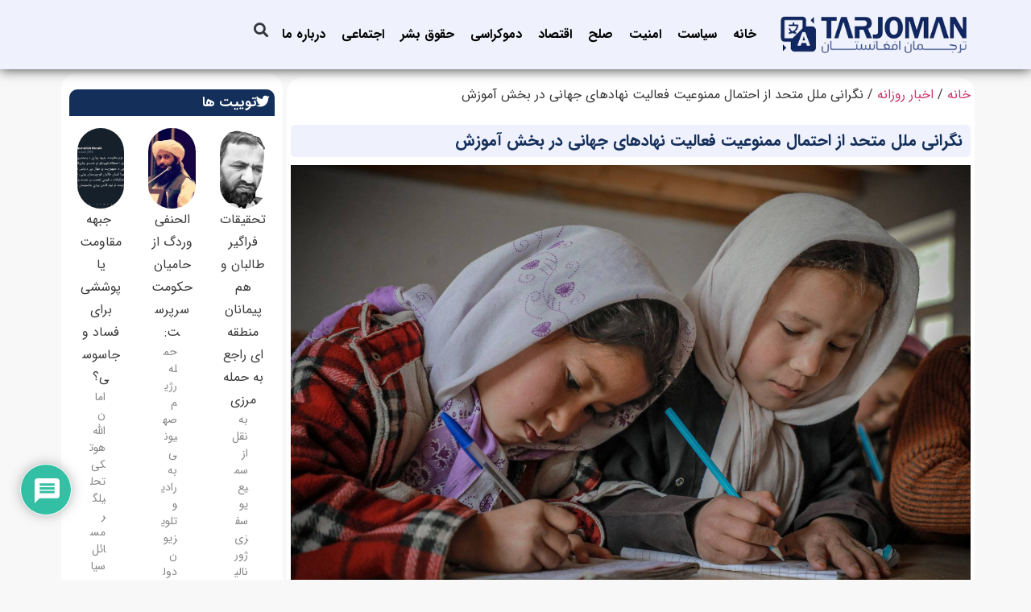

--- FILE ---
content_type: text/html; charset=UTF-8
request_url: https://tarjomanaf.af/post/%D9%86%DA%AF%D8%B1%D8%A7%D9%86%DB%8C-%D9%85%D9%84%D9%84-%D9%85%D8%AA%D8%AD%D8%AF-%D8%A7%D8%B2-%D8%A7%D8%AD%D8%AA%D9%85%D8%A7%D9%84-%D9%85%D9%85%D9%86%D9%88%D8%B9%DB%8C%D8%AA-%D9%81%D8%B9%D8%A7%D9%84/
body_size: 39537
content:
<!doctype html><html dir="rtl" lang="fa-IR" prefix="og: https://ogp.me/ns#"><head><meta charset="UTF-8"><meta name="viewport" content="width=device-width, initial-scale=1"><link rel="profile" href="https://gmpg.org/xfn/11"><title>نگرانی ملل متحد از احتمال ممنوعیت فعالیت نهادهای جهانی در بخش آموزش - ترجمان افغانستان</title><meta name="description" content="استفان دوجاریک، سخنگوی دبیرکل سازمان ملل متحد، تصمیم درباره ممنوعیت فعالیت نهادهای جهانی در بخش آموزش را گام وحشتناک می‌داند."/><meta name="robots" content="follow, index, max-snippet:-1, max-video-preview:-1, max-image-preview:large"/><link rel="canonical" href="https://tarjomanaf.af/post/%d9%86%da%af%d8%b1%d8%a7%d9%86%db%8c-%d9%85%d9%84%d9%84-%d9%85%d8%aa%d8%ad%d8%af-%d8%a7%d8%b2-%d8%a7%d8%ad%d8%aa%d9%85%d8%a7%d9%84-%d9%85%d9%85%d9%86%d9%88%d8%b9%db%8c%d8%aa-%d9%81%d8%b9%d8%a7%d9%84/" /><meta property="og:locale" content="fa_IR" /><meta property="og:type" content="article" /><meta property="og:title" content="نگرانی ملل متحد از احتمال ممنوعیت فعالیت نهادهای جهانی در بخش آموزش - ترجمان افغانستان" /><meta property="og:description" content="استفان دوجاریک، سخنگوی دبیرکل سازمان ملل متحد، تصمیم درباره ممنوعیت فعالیت نهادهای جهانی در بخش آموزش را گام وحشتناک می‌داند." /><meta property="og:url" content="https://tarjomanaf.af/post/%d9%86%da%af%d8%b1%d8%a7%d9%86%db%8c-%d9%85%d9%84%d9%84-%d9%85%d8%aa%d8%ad%d8%af-%d8%a7%d8%b2-%d8%a7%d8%ad%d8%aa%d9%85%d8%a7%d9%84-%d9%85%d9%85%d9%86%d9%88%d8%b9%db%8c%d8%aa-%d9%81%d8%b9%d8%a7%d9%84/" /><meta property="og:site_name" content="ترجمان افغانستان" /><meta property="article:publisher" content="https://www.facebook.com/tarjomanaf" /><meta property="article:section" content="اخبار روزانه" /><meta property="og:image" content="https://tarjomanaf.af/wp-content/uploads/2023/01/a93efdb0-c2c9-4757-8cc9-5e237597373a.jpg" /><meta property="og:image:secure_url" content="https://tarjomanaf.af/wp-content/uploads/2023/01/a93efdb0-c2c9-4757-8cc9-5e237597373a.jpg" /><meta property="og:image:width" content="1536" /><meta property="og:image:height" content="1024" /><meta property="og:image:alt" content="تاکید علمای جهان اسلام بر آموزش بانوان در افغانستان" /><meta property="og:image:type" content="image/jpeg" /><meta property="article:published_time" content="2023-06-10T07:09:24+04:30" /><meta name="twitter:card" content="summary_large_image" /><meta name="twitter:title" content="نگرانی ملل متحد از احتمال ممنوعیت فعالیت نهادهای جهانی در بخش آموزش - ترجمان افغانستان" /><meta name="twitter:description" content="استفان دوجاریک، سخنگوی دبیرکل سازمان ملل متحد، تصمیم درباره ممنوعیت فعالیت نهادهای جهانی در بخش آموزش را گام وحشتناک می‌داند." /><meta name="twitter:image" content="https://tarjomanaf.af/wp-content/uploads/2023/01/a93efdb0-c2c9-4757-8cc9-5e237597373a.jpg" /><meta name="twitter:label1" content="نویسنده" /><meta name="twitter:data1" content="مدیر" /><meta name="twitter:label2" content="زمان خواندن" /><meta name="twitter:data2" content="2 دقیقه" /> <script type="application/ld+json" class="rank-math-schema">{"@context":"https://schema.org","@graph":[{"@type":"Organization","@id":"https://tarjomanaf.af/#organization","name":"\u062a\u0631\u062c\u0645\u0627\u0646 \u0627\u0641\u063a\u0627\u0646\u0633\u062a\u0627\u0646","url":"https://tarjomanaf.af","sameAs":["https://www.facebook.com/tarjomanaf"],"logo":{"@type":"ImageObject","@id":"https://tarjomanaf.af/#logo","url":"https://tarjomanaf.af/wp-content/uploads/2022/09/logo.png","contentUrl":"https://tarjomanaf.af/wp-content/uploads/2022/09/logo.png","caption":"\u062a\u0631\u062c\u0645\u0627\u0646 \u0627\u0641\u063a\u0627\u0646\u0633\u062a\u0627\u0646","inLanguage":"fa-IR","width":"300","height":"60"}},{"@type":"WebSite","@id":"https://tarjomanaf.af/#website","url":"https://tarjomanaf.af","name":"\u062a\u0631\u062c\u0645\u0627\u0646 \u0627\u0641\u063a\u0627\u0646\u0633\u062a\u0627\u0646","alternateName":"\u0648\u06cc\u0628 \u0633\u0627\u06cc\u062a \u062a\u0631\u062c\u0645\u0627\u0646 \u0627\u0641\u063a\u0627\u0646\u0633\u062a\u0627\u0646 \u062f\u0631\u0635\u062f\u062f \u0627\u0633\u062a \u062a\u0627 \u0627\u0631\u062a\u0628\u0627\u0637 \u0641\u06a9\u0631\u06cc \u0645\u06cc\u0627\u0646 \u0646\u0648\u06cc\u0633\u0646\u062f\u06af\u0627\u0646 \u0645\u0646\u0637\u0642\u0647 \u0627\u06cc - \u0641\u0631\u0627\u0645\u0646\u0637\u0642\u0647 \u0627\u06cc \u0628\u0627 \u062c\u0627\u0645\u0639\u0647 \u0627\u0641\u063a\u0627\u0646\u0633\u062a\u0627\u0646 \u0628\u0631\u0642\u0631\u0627\u0631 \u06a9\u0646\u062f \u062a\u0627 \u0627\u0632 \u062f\u0646\u06cc\u0627\u06cc \u062a\u062d\u0644\u06cc\u0644 \u0648 \u0627\u062e\u0628\u0627\u0631 \u0631\u0648\u0632\u060c \u0622\u06af\u0627\u0647 \u0648 \u0628\u0647 \u0631\u0648\u0632 \u0628\u0627\u0634\u0646\u062f.","publisher":{"@id":"https://tarjomanaf.af/#organization"},"inLanguage":"fa-IR"},{"@type":"ImageObject","@id":"https://tarjomanaf.af/wp-content/uploads/2023/01/a93efdb0-c2c9-4757-8cc9-5e237597373a.jpg","url":"https://tarjomanaf.af/wp-content/uploads/2023/01/a93efdb0-c2c9-4757-8cc9-5e237597373a.jpg","width":"1536","height":"1024","caption":"\u062a\u0627\u06a9\u06cc\u062f \u0639\u0644\u0645\u0627\u06cc \u062c\u0647\u0627\u0646 \u0627\u0633\u0644\u0627\u0645 \u0628\u0631 \u0622\u0645\u0648\u0632\u0634 \u0628\u0627\u0646\u0648\u0627\u0646 \u062f\u0631 \u0627\u0641\u063a\u0627\u0646\u0633\u062a\u0627\u0646","inLanguage":"fa-IR"},{"@type":"BreadcrumbList","@id":"https://tarjomanaf.af/post/%d9%86%da%af%d8%b1%d8%a7%d9%86%db%8c-%d9%85%d9%84%d9%84-%d9%85%d8%aa%d8%ad%d8%af-%d8%a7%d8%b2-%d8%a7%d8%ad%d8%aa%d9%85%d8%a7%d9%84-%d9%85%d9%85%d9%86%d9%88%d8%b9%db%8c%d8%aa-%d9%81%d8%b9%d8%a7%d9%84/#breadcrumb","itemListElement":[{"@type":"ListItem","position":"1","item":{"@id":"https://tarjomanaf.af","name":"\u062e\u0627\u0646\u0647"}},{"@type":"ListItem","position":"2","item":{"@id":"https://tarjomanaf.af/latest_news/","name":"\u0627\u062e\u0628\u0627\u0631 \u0631\u0648\u0632\u0627\u0646\u0647"}},{"@type":"ListItem","position":"3","item":{"@id":"https://tarjomanaf.af/post/%d9%86%da%af%d8%b1%d8%a7%d9%86%db%8c-%d9%85%d9%84%d9%84-%d9%85%d8%aa%d8%ad%d8%af-%d8%a7%d8%b2-%d8%a7%d8%ad%d8%aa%d9%85%d8%a7%d9%84-%d9%85%d9%85%d9%86%d9%88%d8%b9%db%8c%d8%aa-%d9%81%d8%b9%d8%a7%d9%84/","name":"\u0646\u06af\u0631\u0627\u0646\u06cc \u0645\u0644\u0644 \u0645\u062a\u062d\u062f \u0627\u0632 \u0627\u062d\u062a\u0645\u0627\u0644 \u0645\u0645\u0646\u0648\u0639\u06cc\u062a \u0641\u0639\u0627\u0644\u06cc\u062a \u0646\u0647\u0627\u062f\u0647\u0627\u06cc \u062c\u0647\u0627\u0646\u06cc \u062f\u0631 \u0628\u062e\u0634 \u0622\u0645\u0648\u0632\u0634"}}]},{"@type":"WebPage","@id":"https://tarjomanaf.af/post/%d9%86%da%af%d8%b1%d8%a7%d9%86%db%8c-%d9%85%d9%84%d9%84-%d9%85%d8%aa%d8%ad%d8%af-%d8%a7%d8%b2-%d8%a7%d8%ad%d8%aa%d9%85%d8%a7%d9%84-%d9%85%d9%85%d9%86%d9%88%d8%b9%db%8c%d8%aa-%d9%81%d8%b9%d8%a7%d9%84/#webpage","url":"https://tarjomanaf.af/post/%d9%86%da%af%d8%b1%d8%a7%d9%86%db%8c-%d9%85%d9%84%d9%84-%d9%85%d8%aa%d8%ad%d8%af-%d8%a7%d8%b2-%d8%a7%d8%ad%d8%aa%d9%85%d8%a7%d9%84-%d9%85%d9%85%d9%86%d9%88%d8%b9%db%8c%d8%aa-%d9%81%d8%b9%d8%a7%d9%84/","name":"\u0646\u06af\u0631\u0627\u0646\u06cc \u0645\u0644\u0644 \u0645\u062a\u062d\u062f \u0627\u0632 \u0627\u062d\u062a\u0645\u0627\u0644 \u0645\u0645\u0646\u0648\u0639\u06cc\u062a \u0641\u0639\u0627\u0644\u06cc\u062a \u0646\u0647\u0627\u062f\u0647\u0627\u06cc \u062c\u0647\u0627\u0646\u06cc \u062f\u0631 \u0628\u062e\u0634 \u0622\u0645\u0648\u0632\u0634 - \u062a\u0631\u062c\u0645\u0627\u0646 \u0627\u0641\u063a\u0627\u0646\u0633\u062a\u0627\u0646","datePublished":"2023-06-10T07:09:24+04:30","dateModified":"2023-06-10T07:09:24+04:30","isPartOf":{"@id":"https://tarjomanaf.af/#website"},"primaryImageOfPage":{"@id":"https://tarjomanaf.af/wp-content/uploads/2023/01/a93efdb0-c2c9-4757-8cc9-5e237597373a.jpg"},"inLanguage":"fa-IR","breadcrumb":{"@id":"https://tarjomanaf.af/post/%d9%86%da%af%d8%b1%d8%a7%d9%86%db%8c-%d9%85%d9%84%d9%84-%d9%85%d8%aa%d8%ad%d8%af-%d8%a7%d8%b2-%d8%a7%d8%ad%d8%aa%d9%85%d8%a7%d9%84-%d9%85%d9%85%d9%86%d9%88%d8%b9%db%8c%d8%aa-%d9%81%d8%b9%d8%a7%d9%84/#breadcrumb"}},{"@type":"Person","@id":"https://tarjomanaf.af/author/maisam/","name":"\u0645\u062f\u06cc\u0631","url":"https://tarjomanaf.af/author/maisam/","image":{"@type":"ImageObject","@id":"https://secure.gravatar.com/avatar/74a4624f27febd323299cc1365fb74a617d85b3826d0c7644e08460fad4cb284?s=96&amp;d=mm&amp;r=g","url":"https://secure.gravatar.com/avatar/74a4624f27febd323299cc1365fb74a617d85b3826d0c7644e08460fad4cb284?s=96&amp;d=mm&amp;r=g","caption":"\u0645\u062f\u06cc\u0631","inLanguage":"fa-IR"},"worksFor":{"@id":"https://tarjomanaf.af/#organization"}},{"@type":"NewsArticle","headline":"\u0646\u06af\u0631\u0627\u0646\u06cc \u0645\u0644\u0644 \u0645\u062a\u062d\u062f \u0627\u0632 \u0627\u062d\u062a\u0645\u0627\u0644 \u0645\u0645\u0646\u0648\u0639\u06cc\u062a \u0641\u0639\u0627\u0644\u06cc\u062a \u0646\u0647\u0627\u062f\u0647\u0627\u06cc \u062c\u0647\u0627\u0646\u06cc \u062f\u0631 \u0628\u062e\u0634 \u0622\u0645\u0648\u0632\u0634 - \u062a\u0631\u062c\u0645\u0627\u0646 \u0627\u0641\u063a\u0627\u0646\u0633\u062a\u0627\u0646","datePublished":"2023-06-10T07:09:24+04:30","dateModified":"2023-06-10T07:09:24+04:30","articleSection":"\u0627\u062e\u0628\u0627\u0631 \u0631\u0648\u0632\u0627\u0646\u0647","author":{"@id":"https://tarjomanaf.af/author/maisam/","name":"\u0645\u062f\u06cc\u0631"},"publisher":{"@id":"https://tarjomanaf.af/#organization"},"description":"\u0627\u0633\u062a\u0641\u0627\u0646 \u062f\u0648\u062c\u0627\u0631\u06cc\u06a9\u060c \u0633\u062e\u0646\u06af\u0648\u06cc \u062f\u0628\u06cc\u0631\u06a9\u0644 \u0633\u0627\u0632\u0645\u0627\u0646 \u0645\u0644\u0644 \u0645\u062a\u062d\u062f\u060c \u062a\u0635\u0645\u06cc\u0645 \u062f\u0631\u0628\u0627\u0631\u0647 \u0645\u0645\u0646\u0648\u0639\u06cc\u062a \u0641\u0639\u0627\u0644\u06cc\u062a \u0646\u0647\u0627\u062f\u0647\u0627\u06cc \u062c\u0647\u0627\u0646\u06cc \u062f\u0631 \u0628\u062e\u0634 \u0622\u0645\u0648\u0632\u0634 \u0631\u0627 \u06af\u0627\u0645 \u0648\u062d\u0634\u062a\u0646\u0627\u06a9 \u0645\u06cc\u200c\u062f\u0627\u0646\u062f.","name":"\u0646\u06af\u0631\u0627\u0646\u06cc \u0645\u0644\u0644 \u0645\u062a\u062d\u062f \u0627\u0632 \u0627\u062d\u062a\u0645\u0627\u0644 \u0645\u0645\u0646\u0648\u0639\u06cc\u062a \u0641\u0639\u0627\u0644\u06cc\u062a \u0646\u0647\u0627\u062f\u0647\u0627\u06cc \u062c\u0647\u0627\u0646\u06cc \u062f\u0631 \u0628\u062e\u0634 \u0622\u0645\u0648\u0632\u0634 - \u062a\u0631\u062c\u0645\u0627\u0646 \u0627\u0641\u063a\u0627\u0646\u0633\u062a\u0627\u0646","@id":"https://tarjomanaf.af/post/%d9%86%da%af%d8%b1%d8%a7%d9%86%db%8c-%d9%85%d9%84%d9%84-%d9%85%d8%aa%d8%ad%d8%af-%d8%a7%d8%b2-%d8%a7%d8%ad%d8%aa%d9%85%d8%a7%d9%84-%d9%85%d9%85%d9%86%d9%88%d8%b9%db%8c%d8%aa-%d9%81%d8%b9%d8%a7%d9%84/#richSnippet","isPartOf":{"@id":"https://tarjomanaf.af/post/%d9%86%da%af%d8%b1%d8%a7%d9%86%db%8c-%d9%85%d9%84%d9%84-%d9%85%d8%aa%d8%ad%d8%af-%d8%a7%d8%b2-%d8%a7%d8%ad%d8%aa%d9%85%d8%a7%d9%84-%d9%85%d9%85%d9%86%d9%88%d8%b9%db%8c%d8%aa-%d9%81%d8%b9%d8%a7%d9%84/#webpage"},"image":{"@id":"https://tarjomanaf.af/wp-content/uploads/2023/01/a93efdb0-c2c9-4757-8cc9-5e237597373a.jpg"},"inLanguage":"fa-IR","mainEntityOfPage":{"@id":"https://tarjomanaf.af/post/%d9%86%da%af%d8%b1%d8%a7%d9%86%db%8c-%d9%85%d9%84%d9%84-%d9%85%d8%aa%d8%ad%d8%af-%d8%a7%d8%b2-%d8%a7%d8%ad%d8%aa%d9%85%d8%a7%d9%84-%d9%85%d9%85%d9%86%d9%88%d8%b9%db%8c%d8%aa-%d9%81%d8%b9%d8%a7%d9%84/#webpage"}}]}</script> <link rel='dns-prefetch' href='//www.googletagmanager.com' /><link rel="alternate" type="application/rss+xml" title="ترجمان افغانستان &raquo; خوراک" href="https://tarjomanaf.af/feed/" /><link rel="alternate" type="application/rss+xml" title="ترجمان افغانستان &raquo; خوراک دیدگاه‌ها" href="https://tarjomanaf.af/comments/feed/" /><link rel="alternate" type="application/rss+xml" title="ترجمان افغانستان &raquo; نگرانی ملل متحد از احتمال ممنوعیت فعالیت نهادهای جهانی در بخش آموزش خوراک دیدگاه‌ها" href="https://tarjomanaf.af/post/%d9%86%da%af%d8%b1%d8%a7%d9%86%db%8c-%d9%85%d9%84%d9%84-%d9%85%d8%aa%d8%ad%d8%af-%d8%a7%d8%b2-%d8%a7%d8%ad%d8%aa%d9%85%d8%a7%d9%84-%d9%85%d9%85%d9%86%d9%88%d8%b9%db%8c%d8%aa-%d9%81%d8%b9%d8%a7%d9%84/feed/" /><link rel="alternate" title="oEmbed (JSON)" type="application/json+oembed" href="https://tarjomanaf.af/wp-json/oembed/1.0/embed?url=https%3A%2F%2Ftarjomanaf.af%2Fpost%2F%25d9%2586%25da%25af%25d8%25b1%25d8%25a7%25d9%2586%25db%258c-%25d9%2585%25d9%2584%25d9%2584-%25d9%2585%25d8%25aa%25d8%25ad%25d8%25af-%25d8%25a7%25d8%25b2-%25d8%25a7%25d8%25ad%25d8%25aa%25d9%2585%25d8%25a7%25d9%2584-%25d9%2585%25d9%2585%25d9%2586%25d9%2588%25d8%25b9%25db%258c%25d8%25aa-%25d9%2581%25d8%25b9%25d8%25a7%25d9%2584%2F" /><link rel="alternate" title="oEmbed (XML)" type="text/xml+oembed" href="https://tarjomanaf.af/wp-json/oembed/1.0/embed?url=https%3A%2F%2Ftarjomanaf.af%2Fpost%2F%25d9%2586%25da%25af%25d8%25b1%25d8%25a7%25d9%2586%25db%258c-%25d9%2585%25d9%2584%25d9%2584-%25d9%2585%25d8%25aa%25d8%25ad%25d8%25af-%25d8%25a7%25d8%25b2-%25d8%25a7%25d8%25ad%25d8%25aa%25d9%2585%25d8%25a7%25d9%2584-%25d9%2585%25d9%2585%25d9%2586%25d9%2588%25d8%25b9%25db%258c%25d8%25aa-%25d9%2581%25d8%25b9%25d8%25a7%25d9%2584%2F&#038;format=xml" /><style id='wp-img-auto-sizes-contain-inline-css'>img:is([sizes=auto i],[sizes^="auto," i]){contain-intrinsic-size:3000px 1500px}
/*# sourceURL=wp-img-auto-sizes-contain-inline-css */</style><link data-optimized="1" rel='stylesheet' id='anwp-pg-styles-rtl-css' href='https://tarjomanaf.af/wp-content/litespeed/css/36d3a1e79788b4756fa4cc9d9661f2df.css?ver=54ae5' media='all' /><link data-optimized="1" rel='stylesheet' id='wp-block-library-rtl-css' href='https://tarjomanaf.af/wp-content/litespeed/css/dbad7aa4945d5290bbbad8257d84f7a6.css?ver=4a7a5' media='all' /><style id='wpsh-blocks-aparat-style-inline-css'>.h_iframe-aparat_embed_frame{position:relative}.h_iframe-aparat_embed_frame .ratio{display:block;width:100%;height:auto}.h_iframe-aparat_embed_frame iframe{position:absolute;top:0;left:0;width:100%;height:100%}.wpsh-blocks_aparat{width:100%;clear:both;overflow:auto;display:block;position:relative;padding:30px 0}.wpsh-blocks_aparat_align_center .h_iframe-aparat_embed_frame{margin:0 auto}.wpsh-blocks_aparat_align_left .h_iframe-aparat_embed_frame{margin-right:30%}.wpsh-blocks_aparat_size_small .h_iframe-aparat_embed_frame{max-width:420px}.wpsh-blocks_aparat_size_big .h_iframe-aparat_embed_frame{max-width:720px}

/*# sourceURL=https://tarjomanaf.af/wp-content/plugins/wp-shamsi/blocks/aparat/build/style-index.css */</style><style id='wpsh-blocks-justify-style-inline-css'>.wp-block-wpsh-blocks-justify,.wpsh-blocks_justify{text-align:justify !important}.wpsh-blocks_justify_ltr{direction:ltr !important}.wpsh-blocks_justify_rtl{direction:rtl !important}

/*# sourceURL=https://tarjomanaf.af/wp-content/plugins/wp-shamsi/blocks/justify/build/style-index.css */</style><style id='wpsh-blocks-shamsi-style-inline-css'>.wpsh-blocks_shamsi_align_center{text-align:center !important}.wpsh-blocks_shamsi_align_right{text-align:right !important}.wpsh-blocks_shamsi_align_left{text-align:left !important}

/*# sourceURL=https://tarjomanaf.af/wp-content/plugins/wp-shamsi/blocks/shamsi/build/style-index.css */</style><link data-optimized="1" rel='stylesheet' id='jet-engine-frontend-css' href='https://tarjomanaf.af/wp-content/litespeed/css/b2b93b4ae5e1fa82b4505db051c50d3c.css?ver=82330' media='all' /><style id='global-styles-inline-css'>:root{--wp--preset--aspect-ratio--square: 1;--wp--preset--aspect-ratio--4-3: 4/3;--wp--preset--aspect-ratio--3-4: 3/4;--wp--preset--aspect-ratio--3-2: 3/2;--wp--preset--aspect-ratio--2-3: 2/3;--wp--preset--aspect-ratio--16-9: 16/9;--wp--preset--aspect-ratio--9-16: 9/16;--wp--preset--color--black: #000000;--wp--preset--color--cyan-bluish-gray: #abb8c3;--wp--preset--color--white: #ffffff;--wp--preset--color--pale-pink: #f78da7;--wp--preset--color--vivid-red: #cf2e2e;--wp--preset--color--luminous-vivid-orange: #ff6900;--wp--preset--color--luminous-vivid-amber: #fcb900;--wp--preset--color--light-green-cyan: #7bdcb5;--wp--preset--color--vivid-green-cyan: #00d084;--wp--preset--color--pale-cyan-blue: #8ed1fc;--wp--preset--color--vivid-cyan-blue: #0693e3;--wp--preset--color--vivid-purple: #9b51e0;--wp--preset--gradient--vivid-cyan-blue-to-vivid-purple: linear-gradient(135deg,rgb(6,147,227) 0%,rgb(155,81,224) 100%);--wp--preset--gradient--light-green-cyan-to-vivid-green-cyan: linear-gradient(135deg,rgb(122,220,180) 0%,rgb(0,208,130) 100%);--wp--preset--gradient--luminous-vivid-amber-to-luminous-vivid-orange: linear-gradient(135deg,rgb(252,185,0) 0%,rgb(255,105,0) 100%);--wp--preset--gradient--luminous-vivid-orange-to-vivid-red: linear-gradient(135deg,rgb(255,105,0) 0%,rgb(207,46,46) 100%);--wp--preset--gradient--very-light-gray-to-cyan-bluish-gray: linear-gradient(135deg,rgb(238,238,238) 0%,rgb(169,184,195) 100%);--wp--preset--gradient--cool-to-warm-spectrum: linear-gradient(135deg,rgb(74,234,220) 0%,rgb(151,120,209) 20%,rgb(207,42,186) 40%,rgb(238,44,130) 60%,rgb(251,105,98) 80%,rgb(254,248,76) 100%);--wp--preset--gradient--blush-light-purple: linear-gradient(135deg,rgb(255,206,236) 0%,rgb(152,150,240) 100%);--wp--preset--gradient--blush-bordeaux: linear-gradient(135deg,rgb(254,205,165) 0%,rgb(254,45,45) 50%,rgb(107,0,62) 100%);--wp--preset--gradient--luminous-dusk: linear-gradient(135deg,rgb(255,203,112) 0%,rgb(199,81,192) 50%,rgb(65,88,208) 100%);--wp--preset--gradient--pale-ocean: linear-gradient(135deg,rgb(255,245,203) 0%,rgb(182,227,212) 50%,rgb(51,167,181) 100%);--wp--preset--gradient--electric-grass: linear-gradient(135deg,rgb(202,248,128) 0%,rgb(113,206,126) 100%);--wp--preset--gradient--midnight: linear-gradient(135deg,rgb(2,3,129) 0%,rgb(40,116,252) 100%);--wp--preset--font-size--small: 13px;--wp--preset--font-size--medium: 20px;--wp--preset--font-size--large: 36px;--wp--preset--font-size--x-large: 42px;--wp--preset--spacing--20: 0.44rem;--wp--preset--spacing--30: 0.67rem;--wp--preset--spacing--40: 1rem;--wp--preset--spacing--50: 1.5rem;--wp--preset--spacing--60: 2.25rem;--wp--preset--spacing--70: 3.38rem;--wp--preset--spacing--80: 5.06rem;--wp--preset--shadow--natural: 6px 6px 9px rgba(0, 0, 0, 0.2);--wp--preset--shadow--deep: 12px 12px 50px rgba(0, 0, 0, 0.4);--wp--preset--shadow--sharp: 6px 6px 0px rgba(0, 0, 0, 0.2);--wp--preset--shadow--outlined: 6px 6px 0px -3px rgb(255, 255, 255), 6px 6px rgb(0, 0, 0);--wp--preset--shadow--crisp: 6px 6px 0px rgb(0, 0, 0);}:root { --wp--style--global--content-size: 800px;--wp--style--global--wide-size: 1200px; }:where(body) { margin: 0; }.wp-site-blocks > .alignleft { float: left; margin-right: 2em; }.wp-site-blocks > .alignright { float: right; margin-left: 2em; }.wp-site-blocks > .aligncenter { justify-content: center; margin-left: auto; margin-right: auto; }:where(.wp-site-blocks) > * { margin-block-start: 24px; margin-block-end: 0; }:where(.wp-site-blocks) > :first-child { margin-block-start: 0; }:where(.wp-site-blocks) > :last-child { margin-block-end: 0; }:root { --wp--style--block-gap: 24px; }:root :where(.is-layout-flow) > :first-child{margin-block-start: 0;}:root :where(.is-layout-flow) > :last-child{margin-block-end: 0;}:root :where(.is-layout-flow) > *{margin-block-start: 24px;margin-block-end: 0;}:root :where(.is-layout-constrained) > :first-child{margin-block-start: 0;}:root :where(.is-layout-constrained) > :last-child{margin-block-end: 0;}:root :where(.is-layout-constrained) > *{margin-block-start: 24px;margin-block-end: 0;}:root :where(.is-layout-flex){gap: 24px;}:root :where(.is-layout-grid){gap: 24px;}.is-layout-flow > .alignleft{float: left;margin-inline-start: 0;margin-inline-end: 2em;}.is-layout-flow > .alignright{float: right;margin-inline-start: 2em;margin-inline-end: 0;}.is-layout-flow > .aligncenter{margin-left: auto !important;margin-right: auto !important;}.is-layout-constrained > .alignleft{float: left;margin-inline-start: 0;margin-inline-end: 2em;}.is-layout-constrained > .alignright{float: right;margin-inline-start: 2em;margin-inline-end: 0;}.is-layout-constrained > .aligncenter{margin-left: auto !important;margin-right: auto !important;}.is-layout-constrained > :where(:not(.alignleft):not(.alignright):not(.alignfull)){max-width: var(--wp--style--global--content-size);margin-left: auto !important;margin-right: auto !important;}.is-layout-constrained > .alignwide{max-width: var(--wp--style--global--wide-size);}body .is-layout-flex{display: flex;}.is-layout-flex{flex-wrap: wrap;align-items: center;}.is-layout-flex > :is(*, div){margin: 0;}body .is-layout-grid{display: grid;}.is-layout-grid > :is(*, div){margin: 0;}body{padding-top: 0px;padding-right: 0px;padding-bottom: 0px;padding-left: 0px;}a:where(:not(.wp-element-button)){text-decoration: underline;}:root :where(.wp-element-button, .wp-block-button__link){background-color: #32373c;border-width: 0;color: #fff;font-family: inherit;font-size: inherit;font-style: inherit;font-weight: inherit;letter-spacing: inherit;line-height: inherit;padding-top: calc(0.667em + 2px);padding-right: calc(1.333em + 2px);padding-bottom: calc(0.667em + 2px);padding-left: calc(1.333em + 2px);text-decoration: none;text-transform: inherit;}.has-black-color{color: var(--wp--preset--color--black) !important;}.has-cyan-bluish-gray-color{color: var(--wp--preset--color--cyan-bluish-gray) !important;}.has-white-color{color: var(--wp--preset--color--white) !important;}.has-pale-pink-color{color: var(--wp--preset--color--pale-pink) !important;}.has-vivid-red-color{color: var(--wp--preset--color--vivid-red) !important;}.has-luminous-vivid-orange-color{color: var(--wp--preset--color--luminous-vivid-orange) !important;}.has-luminous-vivid-amber-color{color: var(--wp--preset--color--luminous-vivid-amber) !important;}.has-light-green-cyan-color{color: var(--wp--preset--color--light-green-cyan) !important;}.has-vivid-green-cyan-color{color: var(--wp--preset--color--vivid-green-cyan) !important;}.has-pale-cyan-blue-color{color: var(--wp--preset--color--pale-cyan-blue) !important;}.has-vivid-cyan-blue-color{color: var(--wp--preset--color--vivid-cyan-blue) !important;}.has-vivid-purple-color{color: var(--wp--preset--color--vivid-purple) !important;}.has-black-background-color{background-color: var(--wp--preset--color--black) !important;}.has-cyan-bluish-gray-background-color{background-color: var(--wp--preset--color--cyan-bluish-gray) !important;}.has-white-background-color{background-color: var(--wp--preset--color--white) !important;}.has-pale-pink-background-color{background-color: var(--wp--preset--color--pale-pink) !important;}.has-vivid-red-background-color{background-color: var(--wp--preset--color--vivid-red) !important;}.has-luminous-vivid-orange-background-color{background-color: var(--wp--preset--color--luminous-vivid-orange) !important;}.has-luminous-vivid-amber-background-color{background-color: var(--wp--preset--color--luminous-vivid-amber) !important;}.has-light-green-cyan-background-color{background-color: var(--wp--preset--color--light-green-cyan) !important;}.has-vivid-green-cyan-background-color{background-color: var(--wp--preset--color--vivid-green-cyan) !important;}.has-pale-cyan-blue-background-color{background-color: var(--wp--preset--color--pale-cyan-blue) !important;}.has-vivid-cyan-blue-background-color{background-color: var(--wp--preset--color--vivid-cyan-blue) !important;}.has-vivid-purple-background-color{background-color: var(--wp--preset--color--vivid-purple) !important;}.has-black-border-color{border-color: var(--wp--preset--color--black) !important;}.has-cyan-bluish-gray-border-color{border-color: var(--wp--preset--color--cyan-bluish-gray) !important;}.has-white-border-color{border-color: var(--wp--preset--color--white) !important;}.has-pale-pink-border-color{border-color: var(--wp--preset--color--pale-pink) !important;}.has-vivid-red-border-color{border-color: var(--wp--preset--color--vivid-red) !important;}.has-luminous-vivid-orange-border-color{border-color: var(--wp--preset--color--luminous-vivid-orange) !important;}.has-luminous-vivid-amber-border-color{border-color: var(--wp--preset--color--luminous-vivid-amber) !important;}.has-light-green-cyan-border-color{border-color: var(--wp--preset--color--light-green-cyan) !important;}.has-vivid-green-cyan-border-color{border-color: var(--wp--preset--color--vivid-green-cyan) !important;}.has-pale-cyan-blue-border-color{border-color: var(--wp--preset--color--pale-cyan-blue) !important;}.has-vivid-cyan-blue-border-color{border-color: var(--wp--preset--color--vivid-cyan-blue) !important;}.has-vivid-purple-border-color{border-color: var(--wp--preset--color--vivid-purple) !important;}.has-vivid-cyan-blue-to-vivid-purple-gradient-background{background: var(--wp--preset--gradient--vivid-cyan-blue-to-vivid-purple) !important;}.has-light-green-cyan-to-vivid-green-cyan-gradient-background{background: var(--wp--preset--gradient--light-green-cyan-to-vivid-green-cyan) !important;}.has-luminous-vivid-amber-to-luminous-vivid-orange-gradient-background{background: var(--wp--preset--gradient--luminous-vivid-amber-to-luminous-vivid-orange) !important;}.has-luminous-vivid-orange-to-vivid-red-gradient-background{background: var(--wp--preset--gradient--luminous-vivid-orange-to-vivid-red) !important;}.has-very-light-gray-to-cyan-bluish-gray-gradient-background{background: var(--wp--preset--gradient--very-light-gray-to-cyan-bluish-gray) !important;}.has-cool-to-warm-spectrum-gradient-background{background: var(--wp--preset--gradient--cool-to-warm-spectrum) !important;}.has-blush-light-purple-gradient-background{background: var(--wp--preset--gradient--blush-light-purple) !important;}.has-blush-bordeaux-gradient-background{background: var(--wp--preset--gradient--blush-bordeaux) !important;}.has-luminous-dusk-gradient-background{background: var(--wp--preset--gradient--luminous-dusk) !important;}.has-pale-ocean-gradient-background{background: var(--wp--preset--gradient--pale-ocean) !important;}.has-electric-grass-gradient-background{background: var(--wp--preset--gradient--electric-grass) !important;}.has-midnight-gradient-background{background: var(--wp--preset--gradient--midnight) !important;}.has-small-font-size{font-size: var(--wp--preset--font-size--small) !important;}.has-medium-font-size{font-size: var(--wp--preset--font-size--medium) !important;}.has-large-font-size{font-size: var(--wp--preset--font-size--large) !important;}.has-x-large-font-size{font-size: var(--wp--preset--font-size--x-large) !important;}
:root :where(.wp-block-pullquote){font-size: 1.5em;line-height: 1.6;}
/*# sourceURL=global-styles-inline-css */</style><link data-optimized="1" rel='stylesheet' id='hello-elementor-css' href='https://tarjomanaf.af/wp-content/litespeed/css/6f097e5862fa898944b38d1f65c13aea.css?ver=b86d2' media='all' /><link data-optimized="1" rel='stylesheet' id='hello-elementor-theme-style-css' href='https://tarjomanaf.af/wp-content/litespeed/css/2f2a2d2b44adf0567e29f3f498ce1c33.css?ver=90f93' media='all' /><link data-optimized="1" rel='stylesheet' id='hello-elementor-header-footer-css' href='https://tarjomanaf.af/wp-content/litespeed/css/244b8a48fe860b958ebd312666efeece.css?ver=3c9da' media='all' /><link data-optimized="1" rel='stylesheet' id='elementor-frontend-css' href='https://tarjomanaf.af/wp-content/litespeed/css/b1f4c58aa5ca31bae0cceb964de5a937.css?ver=d2254' media='all' /><link data-optimized="1" rel='stylesheet' id='elementor-post-6-css' href='https://tarjomanaf.af/wp-content/litespeed/css/cdb3bc70b91c253952c8c3cb5fb74a70.css?ver=648b2' media='all' /><link data-optimized="1" rel='stylesheet' id='widget-image-css' href='https://tarjomanaf.af/wp-content/litespeed/css/b67232940162c2d300a1adb99fbd312d.css?ver=d47b2' media='all' /><link data-optimized="1" rel='stylesheet' id='widget-nav-menu-css' href='https://tarjomanaf.af/wp-content/litespeed/css/f3cf16f374ef853a659ac4da59942171.css?ver=ccd55' media='all' /><link data-optimized="1" rel='stylesheet' id='widget-search-form-css' href='https://tarjomanaf.af/wp-content/litespeed/css/14a8fcd087fea4cd33326627110be3fc.css?ver=48a6e' media='all' /><link data-optimized="1" rel='stylesheet' id='elementor-icons-shared-0-css' href='https://tarjomanaf.af/wp-content/litespeed/css/4d9170ff57746ae015f9712326f3324d.css?ver=a467c' media='all' /><link data-optimized="1" rel='stylesheet' id='elementor-icons-fa-solid-css' href='https://tarjomanaf.af/wp-content/litespeed/css/3de460c868bfdb725dc14edc048091e3.css?ver=2a89b' media='all' /><link data-optimized="1" rel='stylesheet' id='widget-heading-css' href='https://tarjomanaf.af/wp-content/litespeed/css/b287052bb8ec85a914c89c8f9a786b7c.css?ver=4c5f4' media='all' /><link data-optimized="1" rel='stylesheet' id='widget-divider-css' href='https://tarjomanaf.af/wp-content/litespeed/css/292366346bb0f5450cda093d644df1a4.css?ver=d50b0' media='all' /><link data-optimized="1" rel='stylesheet' id='widget-icon-list-css' href='https://tarjomanaf.af/wp-content/litespeed/css/83a7daa4eacb3c9fdd240dbf7bf59db7.css?ver=c3854' media='all' /><link data-optimized="1" rel='stylesheet' id='eael-general-css' href='https://tarjomanaf.af/wp-content/litespeed/css/45c1c5deead38d2e585f56b96ed69ca1.css?ver=6c445' media='all' /><link data-optimized="1" rel='stylesheet' id='eael-3934-css' href='https://tarjomanaf.af/wp-content/litespeed/css/d5f6062c7dd5e664f75d9b85997dadda.css?ver=45729' media='all' /><link data-optimized="1" rel='stylesheet' id='widget-post-info-css' href='https://tarjomanaf.af/wp-content/litespeed/css/d30645af23605c4224bfb85e9212b58c.css?ver=40a81' media='all' /><link data-optimized="1" rel='stylesheet' id='elementor-icons-fa-regular-css' href='https://tarjomanaf.af/wp-content/litespeed/css/30485055c3025f3ecc5f5cf63a43a034.css?ver=bc118' media='all' /><link data-optimized="1" rel='stylesheet' id='widget-share-buttons-css' href='https://tarjomanaf.af/wp-content/litespeed/css/73afdc68e0dc7bc2c92922c981097b8b.css?ver=71b03' media='all' /><link data-optimized="1" rel='stylesheet' id='e-apple-webkit-css' href='https://tarjomanaf.af/wp-content/litespeed/css/a0c60ddd736ecff4b24566646166446a.css?ver=de6f0' media='all' /><link data-optimized="1" rel='stylesheet' id='elementor-icons-fa-brands-css' href='https://tarjomanaf.af/wp-content/litespeed/css/6c9861a7e847ae6a384bd27b5e710913.css?ver=2ab9c' media='all' /><link data-optimized="1" rel='stylesheet' id='swiper-css' href='https://tarjomanaf.af/wp-content/litespeed/css/9786fd2f3d1c49d70a1c62ff4ceee429.css?ver=c0a80' media='all' /><link data-optimized="1" rel='stylesheet' id='e-swiper-css' href='https://tarjomanaf.af/wp-content/litespeed/css/a0d5c9b5867695eb92ade97c3b4b6271.css?ver=6e38b' media='all' /><link data-optimized="1" rel='stylesheet' id='widget-loop-common-css' href='https://tarjomanaf.af/wp-content/litespeed/css/d4936980ef20b770a3baf1db5c100eca.css?ver=c7787' media='all' /><link data-optimized="1" rel='stylesheet' id='widget-loop-carousel-css' href='https://tarjomanaf.af/wp-content/litespeed/css/95dbb7dd6156bf3471ffa2526401a44f.css?ver=6d4ca' media='all' /><link data-optimized="1" rel='stylesheet' id='widget-posts-css' href='https://tarjomanaf.af/wp-content/litespeed/css/bdbae9b21a3738c643b879d01b195c36.css?ver=77ecf' media='all' /><link data-optimized="1" rel='stylesheet' id='elementor-icons-css' href='https://tarjomanaf.af/wp-content/litespeed/css/2e05f7e1356a6a86406f6efc89e01c46.css?ver=d283b' media='all' /><style id='elementor-icons-inline-css'>.elementor-add-new-section .elementor-add-templately-promo-button{
            background-color: #5d4fff;
            background-image: url(https://tarjomanaf.af/wp-content/plugins/essential-addons-for-elementor-lite/assets/admin/images/templately/logo-icon.svg);
            background-repeat: no-repeat;
            background-position: center center;
            position: relative;
        }
        
		.elementor-add-new-section .elementor-add-templately-promo-button > i{
            height: 12px;
        }
        
        body .elementor-add-new-section .elementor-add-section-area-button {
            margin-left: 0;
        }

		.elementor-add-new-section .elementor-add-templately-promo-button{
            background-color: #5d4fff;
            background-image: url(https://tarjomanaf.af/wp-content/plugins/essential-addons-for-elementor-lite/assets/admin/images/templately/logo-icon.svg);
            background-repeat: no-repeat;
            background-position: center center;
            position: relative;
        }
        
		.elementor-add-new-section .elementor-add-templately-promo-button > i{
            height: 12px;
        }
        
        body .elementor-add-new-section .elementor-add-section-area-button {
            margin-left: 0;
        }
/*# sourceURL=elementor-icons-inline-css */</style><link data-optimized="1" rel='stylesheet' id='she-header-style-css' href='https://tarjomanaf.af/wp-content/litespeed/css/5c2fa3067122cf804deaf193fcc944dc.css?ver=78b1e' media='all' /><link data-optimized="1" rel='stylesheet' id='elementor-post-1928-css' href='https://tarjomanaf.af/wp-content/litespeed/css/106cec8e9b8e699adbf3e95b5d2b1353.css?ver=f4f25' media='all' /><link data-optimized="1" rel='stylesheet' id='elementor-post-2039-css' href='https://tarjomanaf.af/wp-content/litespeed/css/138efb9bedca86e91ad560b2cdf64dc5.css?ver=e28ec' media='all' /><link data-optimized="1" rel='stylesheet' id='elementor-post-3934-css' href='https://tarjomanaf.af/wp-content/litespeed/css/43aedb51ba00284370bbf56a92d73773.css?ver=8e751' media='all' /><link data-optimized="1" rel='stylesheet' id='wpdiscuz-frontend-rtl-css-css' href='https://tarjomanaf.af/wp-content/litespeed/css/d9b2f5fb38dc041d46fdae9b7886622e.css?ver=75b29' media='all' /><style id='wpdiscuz-frontend-rtl-css-inline-css'>#wpdcom .wpd-blog-administrator .wpd-comment-label{color:#ffffff;background-color:#00B38F;border:none}#wpdcom .wpd-blog-administrator .wpd-comment-author, #wpdcom .wpd-blog-administrator .wpd-comment-author a{color:#00B38F}#wpdcom.wpd-layout-1 .wpd-comment .wpd-blog-administrator .wpd-avatar img{border-color:#00B38F}#wpdcom.wpd-layout-2 .wpd-comment.wpd-reply .wpd-comment-wrap.wpd-blog-administrator{border-right:3px solid #00B38F}#wpdcom.wpd-layout-2 .wpd-comment .wpd-blog-administrator .wpd-avatar img{border-bottom-color:#00B38F}#wpdcom.wpd-layout-3 .wpd-blog-administrator .wpd-comment-subheader{border-top:1px dashed #00B38F}#wpdcom.wpd-layout-3 .wpd-reply .wpd-blog-administrator .wpd-comment-right{border-right:1px solid #00B38F}#wpdcom .wpd-blog-editor .wpd-comment-label{color:#ffffff;background-color:#00B38F;border:none}#wpdcom .wpd-blog-editor .wpd-comment-author, #wpdcom .wpd-blog-editor .wpd-comment-author a{color:#00B38F}#wpdcom.wpd-layout-1 .wpd-comment .wpd-blog-editor .wpd-avatar img{border-color:#00B38F}#wpdcom.wpd-layout-2 .wpd-comment.wpd-reply .wpd-comment-wrap.wpd-blog-editor{border-right:3px solid #00B38F}#wpdcom.wpd-layout-2 .wpd-comment .wpd-blog-editor .wpd-avatar img{border-bottom-color:#00B38F}#wpdcom.wpd-layout-3 .wpd-blog-editor .wpd-comment-subheader{border-top:1px dashed #00B38F}#wpdcom.wpd-layout-3 .wpd-reply .wpd-blog-editor .wpd-comment-right{border-right:1px solid #00B38F}#wpdcom .wpd-blog-author .wpd-comment-label{color:#ffffff;background-color:#00B38F;border:none}#wpdcom .wpd-blog-author .wpd-comment-author, #wpdcom .wpd-blog-author .wpd-comment-author a{color:#00B38F}#wpdcom.wpd-layout-1 .wpd-comment .wpd-blog-author .wpd-avatar img{border-color:#00B38F}#wpdcom.wpd-layout-2 .wpd-comment .wpd-blog-author .wpd-avatar img{border-bottom-color:#00B38F}#wpdcom.wpd-layout-3 .wpd-blog-author .wpd-comment-subheader{border-top:1px dashed #00B38F}#wpdcom.wpd-layout-3 .wpd-reply .wpd-blog-author .wpd-comment-right{border-right:1px solid #00B38F}#wpdcom .wpd-blog-contributor .wpd-comment-label{color:#ffffff;background-color:#00B38F;border:none}#wpdcom .wpd-blog-contributor .wpd-comment-author, #wpdcom .wpd-blog-contributor .wpd-comment-author a{color:#00B38F}#wpdcom.wpd-layout-1 .wpd-comment .wpd-blog-contributor .wpd-avatar img{border-color:#00B38F}#wpdcom.wpd-layout-2 .wpd-comment .wpd-blog-contributor .wpd-avatar img{border-bottom-color:#00B38F}#wpdcom.wpd-layout-3 .wpd-blog-contributor .wpd-comment-subheader{border-top:1px dashed #00B38F}#wpdcom.wpd-layout-3 .wpd-reply .wpd-blog-contributor .wpd-comment-right{border-right:1px solid #00B38F}#wpdcom .wpd-blog-subscriber .wpd-comment-label{color:#ffffff;background-color:#00B38F;border:none}#wpdcom .wpd-blog-subscriber .wpd-comment-author, #wpdcom .wpd-blog-subscriber .wpd-comment-author a{color:#00B38F}#wpdcom.wpd-layout-2 .wpd-comment .wpd-blog-subscriber .wpd-avatar img{border-bottom-color:#00B38F}#wpdcom.wpd-layout-3 .wpd-blog-subscriber .wpd-comment-subheader{border-top:1px dashed #00B38F}#wpdcom .wpd-blog-post_author .wpd-comment-label{color:#ffffff;background-color:#00B38F;border:none}#wpdcom .wpd-blog-post_author .wpd-comment-author, #wpdcom .wpd-blog-post_author .wpd-comment-author a{color:#00B38F}#wpdcom .wpd-blog-post_author .wpd-avatar img{border-color:#00B38F}#wpdcom.wpd-layout-1 .wpd-comment .wpd-blog-post_author .wpd-avatar img{border-color:#00B38F}#wpdcom.wpd-layout-2 .wpd-comment.wpd-reply .wpd-comment-wrap.wpd-blog-post_author{border-right:3px solid #00B38F}#wpdcom.wpd-layout-2 .wpd-comment .wpd-blog-post_author .wpd-avatar img{border-bottom-color:#00B38F}#wpdcom.wpd-layout-3 .wpd-blog-post_author .wpd-comment-subheader{border-top:1px dashed #00B38F}#wpdcom.wpd-layout-3 .wpd-reply .wpd-blog-post_author .wpd-comment-right{border-right:1px solid #00B38F}#wpdcom .wpd-blog-guest .wpd-comment-label{color:#ffffff;background-color:#00B38F;border:none}#wpdcom .wpd-blog-guest .wpd-comment-author, #wpdcom .wpd-blog-guest .wpd-comment-author a{color:#00B38F}#wpdcom.wpd-layout-3 .wpd-blog-guest .wpd-comment-subheader{border-top:1px dashed #00B38F}#comments, #respond, .comments-area, #wpdcom{}#wpdcom .ql-editor > *{color:#777777}#wpdcom .ql-editor::before{}#wpdcom .ql-toolbar{border:1px solid #DDDDDD;border-top:none}#wpdcom .ql-container{border:1px solid #DDDDDD;border-bottom:none}#wpdcom .wpd-form-row .wpdiscuz-item input[type="text"], #wpdcom .wpd-form-row .wpdiscuz-item input[type="email"], #wpdcom .wpd-form-row .wpdiscuz-item input[type="url"], #wpdcom .wpd-form-row .wpdiscuz-item input[type="color"], #wpdcom .wpd-form-row .wpdiscuz-item input[type="date"], #wpdcom .wpd-form-row .wpdiscuz-item input[type="datetime"], #wpdcom .wpd-form-row .wpdiscuz-item input[type="datetime-local"], #wpdcom .wpd-form-row .wpdiscuz-item input[type="month"], #wpdcom .wpd-form-row .wpdiscuz-item input[type="number"], #wpdcom .wpd-form-row .wpdiscuz-item input[type="time"], #wpdcom textarea, #wpdcom select{border:1px solid #DDDDDD;color:#777777}#wpdcom .wpd-form-row .wpdiscuz-item textarea{border:1px solid #DDDDDD}#wpdcom input::placeholder, #wpdcom textarea::placeholder, #wpdcom input::-moz-placeholder, #wpdcom textarea::-webkit-input-placeholder{}#wpdcom .wpd-comment-text{color:#777777}#wpdcom .wpd-thread-head .wpd-thread-info{border-bottom:2px solid #00B38F}#wpdcom .wpd-thread-head .wpd-thread-info.wpd-reviews-tab svg{fill:#00B38F}#wpdcom .wpd-thread-head .wpdiscuz-user-settings{border-bottom:2px solid #00B38F}#wpdcom .wpd-thread-head .wpdiscuz-user-settings:hover{color:#00B38F}#wpdcom .wpd-comment .wpd-follow-link:hover{color:#00B38F}#wpdcom .wpd-comment-status .wpd-sticky{color:#00B38F}#wpdcom .wpd-thread-filter .wpdf-active{color:#00B38F;border-bottom-color:#00B38F}#wpdcom .wpd-comment-info-bar{border:1px dashed #33c3a6;background:#e6f8f4}#wpdcom .wpd-comment-info-bar .wpd-current-view i{color:#00B38F}#wpdcom .wpd-filter-view-all:hover{background:#00B38F}#wpdcom .wpdiscuz-item .wpdiscuz-rating > label{color:#DDDDDD}#wpdcom .wpdiscuz-item .wpdiscuz-rating:not(:checked) > label:hover, .wpdiscuz-rating:not(:checked) > label:hover ~ label{}#wpdcom .wpdiscuz-item .wpdiscuz-rating > input ~ label:hover, #wpdcom .wpdiscuz-item .wpdiscuz-rating > input:not(:checked) ~ label:hover ~ label, #wpdcom .wpdiscuz-item .wpdiscuz-rating > input:not(:checked) ~ label:hover ~ label{color:#FFED85}#wpdcom .wpdiscuz-item .wpdiscuz-rating > input:checked ~ label:hover, #wpdcom .wpdiscuz-item .wpdiscuz-rating > input:checked ~ label:hover, #wpdcom .wpdiscuz-item .wpdiscuz-rating > label:hover ~ input:checked ~ label, #wpdcom .wpdiscuz-item .wpdiscuz-rating > input:checked + label:hover ~ label, #wpdcom .wpdiscuz-item .wpdiscuz-rating > input:checked ~ label:hover ~ label, .wpd-custom-field .wcf-active-star, #wpdcom .wpdiscuz-item .wpdiscuz-rating > input:checked ~ label{color:#FFD700}#wpd-post-rating .wpd-rating-wrap .wpd-rating-stars svg .wpd-star{fill:#DDDDDD}#wpd-post-rating .wpd-rating-wrap .wpd-rating-stars svg .wpd-active{fill:#FFD700}#wpd-post-rating .wpd-rating-wrap .wpd-rate-starts svg .wpd-star{fill:#DDDDDD}#wpd-post-rating .wpd-rating-wrap .wpd-rate-starts:hover svg .wpd-star{fill:#FFED85}#wpd-post-rating.wpd-not-rated .wpd-rating-wrap .wpd-rate-starts svg:hover ~ svg .wpd-star{fill:#DDDDDD}.wpdiscuz-post-rating-wrap .wpd-rating .wpd-rating-wrap .wpd-rating-stars svg .wpd-star{fill:#DDDDDD}.wpdiscuz-post-rating-wrap .wpd-rating .wpd-rating-wrap .wpd-rating-stars svg .wpd-active{fill:#FFD700}#wpdcom .wpd-comment .wpd-follow-active{color:#ff7a00}#wpdcom .page-numbers{color:#555;border:#555 1px solid}#wpdcom span.current{background:#555}#wpdcom.wpd-layout-1 .wpd-new-loaded-comment > .wpd-comment-wrap > .wpd-comment-right{background:#FFFAD6}#wpdcom.wpd-layout-2 .wpd-new-loaded-comment.wpd-comment > .wpd-comment-wrap > .wpd-comment-right{background:#FFFAD6}#wpdcom.wpd-layout-2 .wpd-new-loaded-comment.wpd-comment.wpd-reply > .wpd-comment-wrap > .wpd-comment-right{background:transparent}#wpdcom.wpd-layout-2 .wpd-new-loaded-comment.wpd-comment.wpd-reply > .wpd-comment-wrap{background:#FFFAD6}#wpdcom.wpd-layout-3 .wpd-new-loaded-comment.wpd-comment > .wpd-comment-wrap > .wpd-comment-right{background:#FFFAD6}#wpdcom .wpd-follow:hover i, #wpdcom .wpd-unfollow:hover i, #wpdcom .wpd-comment .wpd-follow-active:hover i{color:#00B38F}#wpdcom .wpdiscuz-readmore{cursor:pointer;color:#00B38F}.wpd-custom-field .wcf-pasiv-star, #wpcomm .wpdiscuz-item .wpdiscuz-rating > label{color:#DDDDDD}.wpd-wrapper .wpd-list-item.wpd-active{border-top:3px solid #00B38F}#wpdcom.wpd-layout-2 .wpd-comment.wpd-reply.wpd-unapproved-comment .wpd-comment-wrap{border-right:3px solid #FFFAD6}#wpdcom.wpd-layout-3 .wpd-comment.wpd-reply.wpd-unapproved-comment .wpd-comment-right{border-right:1px solid #FFFAD6}#wpdcom .wpd-prim-button{background-color:#07B290;color:#FFFFFF}#wpdcom .wpd_label__check i.wpdicon-on{color:#07B290;border:1px solid #83d9c8}#wpd-bubble-wrapper #wpd-bubble-all-comments-count{color:#1DB99A}#wpd-bubble-wrapper > div{background-color:#1DB99A}#wpd-bubble-wrapper > #wpd-bubble #wpd-bubble-add-message{background-color:#1DB99A}#wpd-bubble-wrapper > #wpd-bubble #wpd-bubble-add-message::before{border-left-color:#1DB99A;border-right-color:#1DB99A}#wpd-bubble-wrapper.wpd-right-corner > #wpd-bubble #wpd-bubble-add-message::before{border-left-color:#1DB99A;border-right-color:#1DB99A}.wpd-inline-icon-wrapper path.wpd-inline-icon-first{fill:#1DB99A}.wpd-inline-icon-count{background-color:#1DB99A}.wpd-inline-icon-count::before{border-left-color:#1DB99A}.wpd-inline-form-wrapper::before{border-bottom-color:#1DB99A}.wpd-inline-form-question{background-color:#1DB99A}.wpd-inline-form{background-color:#1DB99A}.wpd-last-inline-comments-wrapper{border-color:#1DB99A}.wpd-last-inline-comments-wrapper::before{border-bottom-color:#1DB99A}.wpd-last-inline-comments-wrapper .wpd-view-all-inline-comments{background:#1DB99A}.wpd-last-inline-comments-wrapper .wpd-view-all-inline-comments:hover,.wpd-last-inline-comments-wrapper .wpd-view-all-inline-comments:active,.wpd-last-inline-comments-wrapper .wpd-view-all-inline-comments:focus{background-color:#1DB99A}#wpdcom .ql-snow .ql-tooltip[data-mode="link"]::before{content:"لینک را وارد کنید:"}#wpdcom .ql-snow .ql-tooltip.ql-editing a.ql-action::after{content:"ذخیره کردن"}.comments-area{width:auto}
/*# sourceURL=wpdiscuz-frontend-rtl-css-inline-css */</style><link data-optimized="1" rel='stylesheet' id='wpdiscuz-fa-css' href='https://tarjomanaf.af/wp-content/litespeed/css/6c3aa7f88d2fddd8efd135b7b1c7154c.css?ver=005ab' media='all' /><link data-optimized="1" rel='stylesheet' id='wpdiscuz-combo-css-css' href='https://tarjomanaf.af/wp-content/litespeed/css/115ff8dbf506bfd12dc66932346852b1.css?ver=10deb' media='all' /><link data-optimized="1" rel='stylesheet' id='wpsh-style-css' href='https://tarjomanaf.af/wp-content/litespeed/css/3fce3a332ddd0e40e743c05ce96832a5.css?ver=6d6d4' media='all' /><link data-optimized="1" rel='stylesheet' id='chld_thm_cfg_child-css' href='https://tarjomanaf.af/wp-content/litespeed/css/762b4c0adf7ca5a15d5d232565400be9.css?ver=e3628' media='all' /> <script src="https://tarjomanaf.af/wp-includes/js/jquery/jquery.min.js?ver=3.7.1" id="jquery-core-js"></script> <script data-optimized="1" src="https://tarjomanaf.af/wp-content/litespeed/js/c993c2f61ccc61d0555bb07dc1dde895.js?ver=2211c" id="jquery-migrate-js" defer data-deferred="1"></script> <script data-optimized="1" src="https://tarjomanaf.af/wp-content/litespeed/js/9adf58fd3d35e459e2874379b4932ac0.js?ver=e8380" id="she-header-js" defer data-deferred="1"></script> 
 <script src="https://www.googletagmanager.com/gtag/js?id=G-7NYYC927LH" id="google_gtagjs-js" defer data-deferred="1"></script> <script id="google_gtagjs-js-after" src="[data-uri]" defer></script> <link rel="https://api.w.org/" href="https://tarjomanaf.af/wp-json/" /><link rel="alternate" title="JSON" type="application/json" href="https://tarjomanaf.af/wp-json/wp/v2/posts/5492" /><link rel="EditURI" type="application/rsd+xml" title="RSD" href="https://tarjomanaf.af/xmlrpc.php?rsd" /><meta name="generator" content="WordPress 6.9" /><link rel='shortlink' href='https://tarjomanaf.af/?p=5492' /><meta name="generator" content="Site Kit by Google 1.167.0" /><meta name="google-adsense-platform-account" content="ca-host-pub-2644536267352236"><meta name="google-adsense-platform-domain" content="sitekit.withgoogle.com"><meta name="generator" content="Elementor 3.33.4; features: additional_custom_breakpoints; settings: css_print_method-external, google_font-enabled, font_display-auto"><style>.e-con.e-parent:nth-of-type(n+4):not(.e-lazyloaded):not(.e-no-lazyload),
				.e-con.e-parent:nth-of-type(n+4):not(.e-lazyloaded):not(.e-no-lazyload) * {
					background-image: none !important;
				}
				@media screen and (max-height: 1024px) {
					.e-con.e-parent:nth-of-type(n+3):not(.e-lazyloaded):not(.e-no-lazyload),
					.e-con.e-parent:nth-of-type(n+3):not(.e-lazyloaded):not(.e-no-lazyload) * {
						background-image: none !important;
					}
				}
				@media screen and (max-height: 640px) {
					.e-con.e-parent:nth-of-type(n+2):not(.e-lazyloaded):not(.e-no-lazyload),
					.e-con.e-parent:nth-of-type(n+2):not(.e-lazyloaded):not(.e-no-lazyload) * {
						background-image: none !important;
					}
				}</style><link rel="icon" href="https://tarjomanaf.af/wp-content/uploads/2022/09/logo-150x60.png" sizes="32x32" /><link rel="icon" href="https://tarjomanaf.af/wp-content/uploads/2022/09/logo.png" sizes="192x192" /><link rel="apple-touch-icon" href="https://tarjomanaf.af/wp-content/uploads/2022/09/logo.png" /><meta name="msapplication-TileImage" content="https://tarjomanaf.af/wp-content/uploads/2022/09/logo.png" /></head><body class="rtl wp-singular post-template-default single single-post postid-5492 single-format-standard wp-custom-logo wp-embed-responsive wp-theme-hello-elementor wp-child-theme-tarjoman theme--hello-elementor hello-elementor-default elementor-default elementor-kit-6 elementor-page-3934"><a class="skip-link screen-reader-text" href="#content">
پرش به محتوا</a><header data-elementor-type="header" data-elementor-id="1928" class="elementor elementor-1928 elementor-location-header" data-elementor-post-type="elementor_library"><div class="elementor-element elementor-element-6dffc6b she-header-yes e-flex e-con-boxed e-con e-parent" data-id="6dffc6b" data-element_type="container" data-settings="{&quot;background_background&quot;:&quot;classic&quot;,&quot;transparent&quot;:&quot;yes&quot;,&quot;transparent_on&quot;:[&quot;desktop&quot;],&quot;background_show&quot;:&quot;yes&quot;,&quot;background&quot;:&quot;#FFFFFFE3&quot;,&quot;jet_parallax_layout_list&quot;:[],&quot;scroll_distance&quot;:{&quot;unit&quot;:&quot;px&quot;,&quot;size&quot;:60,&quot;sizes&quot;:[]},&quot;scroll_distance_laptop&quot;:{&quot;unit&quot;:&quot;px&quot;,&quot;size&quot;:&quot;&quot;,&quot;sizes&quot;:[]},&quot;scroll_distance_tablet&quot;:{&quot;unit&quot;:&quot;px&quot;,&quot;size&quot;:&quot;&quot;,&quot;sizes&quot;:[]},&quot;scroll_distance_mobile&quot;:{&quot;unit&quot;:&quot;px&quot;,&quot;size&quot;:&quot;&quot;,&quot;sizes&quot;:[]},&quot;she_offset_top&quot;:{&quot;unit&quot;:&quot;px&quot;,&quot;size&quot;:0,&quot;sizes&quot;:[]},&quot;she_offset_top_laptop&quot;:{&quot;unit&quot;:&quot;px&quot;,&quot;size&quot;:&quot;&quot;,&quot;sizes&quot;:[]},&quot;she_offset_top_tablet&quot;:{&quot;unit&quot;:&quot;px&quot;,&quot;size&quot;:&quot;&quot;,&quot;sizes&quot;:[]},&quot;she_offset_top_mobile&quot;:{&quot;unit&quot;:&quot;px&quot;,&quot;size&quot;:&quot;&quot;,&quot;sizes&quot;:[]},&quot;she_width&quot;:{&quot;unit&quot;:&quot;%&quot;,&quot;size&quot;:100,&quot;sizes&quot;:[]},&quot;she_width_laptop&quot;:{&quot;unit&quot;:&quot;px&quot;,&quot;size&quot;:&quot;&quot;,&quot;sizes&quot;:[]},&quot;she_width_tablet&quot;:{&quot;unit&quot;:&quot;px&quot;,&quot;size&quot;:&quot;&quot;,&quot;sizes&quot;:[]},&quot;she_width_mobile&quot;:{&quot;unit&quot;:&quot;px&quot;,&quot;size&quot;:&quot;&quot;,&quot;sizes&quot;:[]},&quot;she_padding&quot;:{&quot;unit&quot;:&quot;px&quot;,&quot;top&quot;:0,&quot;right&quot;:&quot;&quot;,&quot;bottom&quot;:0,&quot;left&quot;:&quot;&quot;,&quot;isLinked&quot;:true},&quot;she_padding_laptop&quot;:{&quot;unit&quot;:&quot;px&quot;,&quot;top&quot;:&quot;&quot;,&quot;right&quot;:&quot;&quot;,&quot;bottom&quot;:&quot;&quot;,&quot;left&quot;:&quot;&quot;,&quot;isLinked&quot;:true},&quot;she_padding_tablet&quot;:{&quot;unit&quot;:&quot;px&quot;,&quot;top&quot;:&quot;&quot;,&quot;right&quot;:&quot;&quot;,&quot;bottom&quot;:&quot;&quot;,&quot;left&quot;:&quot;&quot;,&quot;isLinked&quot;:true},&quot;she_padding_mobile&quot;:{&quot;unit&quot;:&quot;px&quot;,&quot;top&quot;:&quot;&quot;,&quot;right&quot;:&quot;&quot;,&quot;bottom&quot;:&quot;&quot;,&quot;left&quot;:&quot;&quot;,&quot;isLinked&quot;:true}}"><div class="e-con-inner"><div class="elementor-element elementor-element-0892ec1 e-con-full e-flex e-con e-child" data-id="0892ec1" data-element_type="container" data-settings="{&quot;jet_parallax_layout_list&quot;:[]}"><div class="elementor-element elementor-element-332c3bd elementor-widget elementor-widget-theme-site-logo elementor-widget-image" data-id="332c3bd" data-element_type="widget" data-widget_type="theme-site-logo.default"><div class="elementor-widget-container">
<a href="https://tarjomanaf.af">
<img data-lazyloaded="1" src="[data-uri]" width="300" height="60" data-src="https://tarjomanaf.af/wp-content/uploads/2022/09/logo.png" class="attachment-full size-full wp-image-1931" alt="ترجمان افغانستان" /><noscript><img width="300" height="60" src="https://tarjomanaf.af/wp-content/uploads/2022/09/logo.png" class="attachment-full size-full wp-image-1931" alt="ترجمان افغانستان" /></noscript>				</a></div></div></div><div class="elementor-element elementor-element-badc4b3 e-con-full e-flex e-con e-child" data-id="badc4b3" data-element_type="container" data-settings="{&quot;jet_parallax_layout_list&quot;:[]}"><div class="elementor-element elementor-element-9da4126 elementor-nav-menu--dropdown-tablet elementor-nav-menu__text-align-aside elementor-nav-menu--toggle elementor-nav-menu--burger elementor-widget elementor-widget-nav-menu" data-id="9da4126" data-element_type="widget" data-settings="{&quot;layout&quot;:&quot;horizontal&quot;,&quot;submenu_icon&quot;:{&quot;value&quot;:&quot;&lt;i class=\&quot;fas fa-caret-down\&quot; aria-hidden=\&quot;true\&quot;&gt;&lt;\/i&gt;&quot;,&quot;library&quot;:&quot;fa-solid&quot;},&quot;toggle&quot;:&quot;burger&quot;}" data-widget_type="nav-menu.default"><div class="elementor-widget-container"><nav aria-label="منو" class="elementor-nav-menu--main elementor-nav-menu__container elementor-nav-menu--layout-horizontal e--pointer-underline e--animation-fade"><ul id="menu-1-9da4126" class="elementor-nav-menu"><li class="menu-item menu-item-type-post_type menu-item-object-page menu-item-home menu-item-11824"><a href="https://tarjomanaf.af/" class="elementor-item">خانه</a></li><li class="menu-item menu-item-type-taxonomy menu-item-object-category menu-item-1877"><a href="https://tarjomanaf.af/policy/" class="elementor-item">سیاست</a></li><li class="menu-item menu-item-type-taxonomy menu-item-object-category menu-item-1878"><a href="https://tarjomanaf.af/security/" class="elementor-item">امنیت</a></li><li class="menu-item menu-item-type-taxonomy menu-item-object-category menu-item-1880"><a href="https://tarjomanaf.af/peace/" class="elementor-item">صلح</a></li><li class="menu-item menu-item-type-taxonomy menu-item-object-category menu-item-1882"><a href="https://tarjomanaf.af/economic/" class="elementor-item">اقتصاد</a></li><li class="menu-item menu-item-type-taxonomy menu-item-object-category menu-item-1883"><a href="https://tarjomanaf.af/democracy/" class="elementor-item">دموکراسی</a></li><li class="menu-item menu-item-type-taxonomy menu-item-object-category menu-item-1879"><a href="https://tarjomanaf.af/human-rights/" class="elementor-item">حقوق بشر</a></li><li class="menu-item menu-item-type-taxonomy menu-item-object-category menu-item-1881"><a href="https://tarjomanaf.af/social/" class="elementor-item">اجتماعی</a></li><li class="menu-item menu-item-type-post_type menu-item-object-post menu-item-11852"><a href="https://tarjomanaf.af/post/%d8%af%d8%b1%d8%a8%d8%a7%d8%b1%d9%87-%d9%85%d8%a7/" class="elementor-item">درباره ما</a></li></ul></nav><div class="elementor-menu-toggle" role="button" tabindex="0" aria-label="تنظیم منو" aria-expanded="false">
<i aria-hidden="true" role="presentation" class="elementor-menu-toggle__icon--open eicon-menu-bar"></i><i aria-hidden="true" role="presentation" class="elementor-menu-toggle__icon--close eicon-close"></i></div><nav class="elementor-nav-menu--dropdown elementor-nav-menu__container" aria-hidden="true"><ul id="menu-2-9da4126" class="elementor-nav-menu"><li class="menu-item menu-item-type-post_type menu-item-object-page menu-item-home menu-item-11824"><a href="https://tarjomanaf.af/" class="elementor-item" tabindex="-1">خانه</a></li><li class="menu-item menu-item-type-taxonomy menu-item-object-category menu-item-1877"><a href="https://tarjomanaf.af/policy/" class="elementor-item" tabindex="-1">سیاست</a></li><li class="menu-item menu-item-type-taxonomy menu-item-object-category menu-item-1878"><a href="https://tarjomanaf.af/security/" class="elementor-item" tabindex="-1">امنیت</a></li><li class="menu-item menu-item-type-taxonomy menu-item-object-category menu-item-1880"><a href="https://tarjomanaf.af/peace/" class="elementor-item" tabindex="-1">صلح</a></li><li class="menu-item menu-item-type-taxonomy menu-item-object-category menu-item-1882"><a href="https://tarjomanaf.af/economic/" class="elementor-item" tabindex="-1">اقتصاد</a></li><li class="menu-item menu-item-type-taxonomy menu-item-object-category menu-item-1883"><a href="https://tarjomanaf.af/democracy/" class="elementor-item" tabindex="-1">دموکراسی</a></li><li class="menu-item menu-item-type-taxonomy menu-item-object-category menu-item-1879"><a href="https://tarjomanaf.af/human-rights/" class="elementor-item" tabindex="-1">حقوق بشر</a></li><li class="menu-item menu-item-type-taxonomy menu-item-object-category menu-item-1881"><a href="https://tarjomanaf.af/social/" class="elementor-item" tabindex="-1">اجتماعی</a></li><li class="menu-item menu-item-type-post_type menu-item-object-post menu-item-11852"><a href="https://tarjomanaf.af/post/%d8%af%d8%b1%d8%a8%d8%a7%d8%b1%d9%87-%d9%85%d8%a7/" class="elementor-item" tabindex="-1">درباره ما</a></li></ul></nav></div></div><div class="elementor-element elementor-element-aef5d84 elementor-search-form--skin-full_screen elementor-widget elementor-widget-search-form" data-id="aef5d84" data-element_type="widget" data-settings="{&quot;skin&quot;:&quot;full_screen&quot;}" data-widget_type="search-form.default"><div class="elementor-widget-container">
<search role="search"><form class="elementor-search-form" action="https://tarjomanaf.af" method="get"><div class="elementor-search-form__toggle" role="button" tabindex="0" aria-label="جستجو">
<i aria-hidden="true" class="fas fa-search"></i></div><div class="elementor-search-form__container">
<label class="elementor-screen-only" for="elementor-search-form-aef5d84">جستجو</label>
<input id="elementor-search-form-aef5d84" placeholder="Search..." class="elementor-search-form__input" type="search" name="s" value=""><div class="dialog-lightbox-close-button dialog-close-button" role="button" tabindex="0" aria-label="Close this search box.">
<i aria-hidden="true" class="eicon-close"></i></div></div></form>
</search></div></div></div></div></div></header><div data-elementor-type="single-post" data-elementor-id="3934" class="elementor elementor-3934 elementor-location-single post-5492 post type-post status-publish format-standard has-post-thumbnail hentry category-latest_news" data-elementor-post-type="elementor_library"><section class="elementor-section elementor-top-section elementor-element elementor-element-fecaae4 elementor-section-boxed elementor-section-height-default elementor-section-height-default" data-id="fecaae4" data-element_type="section" data-settings="{&quot;jet_parallax_layout_list&quot;:[]}"><div class="elementor-container elementor-column-gap-default"><div class="elementor-column elementor-col-50 elementor-top-column elementor-element elementor-element-a9617f7" data-id="a9617f7" data-element_type="column" data-settings="{&quot;background_background&quot;:&quot;classic&quot;}"><div class="elementor-widget-wrap elementor-element-populated"><div class="elementor-element elementor-element-255a919 elementor-widget elementor-widget-shortcode" data-id="255a919" data-element_type="widget" data-widget_type="shortcode.default"><div class="elementor-widget-container"><div class="elementor-shortcode"><nav aria-label="breadcrumbs" class="rank-math-breadcrumb"><p><a href="https://tarjomanaf.af">خانه</a><span class="separator"> / </span><a href="https://tarjomanaf.af/latest_news/">اخبار روزانه</a><span class="separator"> / </span><span class="last">نگرانی ملل متحد از احتمال ممنوعیت فعالیت نهادهای جهانی در بخش آموزش</span></p></nav></div></div></div><div class="elementor-element elementor-element-df10e5e elementor-widget elementor-widget-theme-post-title elementor-page-title elementor-widget-heading" data-id="df10e5e" data-element_type="widget" data-widget_type="theme-post-title.default"><div class="elementor-widget-container"><h1 class="elementor-heading-title elementor-size-default">نگرانی ملل متحد از احتمال ممنوعیت فعالیت نهادهای جهانی در بخش آموزش</h1></div></div><div class="elementor-element elementor-element-f530986 elementor-widget elementor-widget-theme-post-featured-image elementor-widget-image" data-id="f530986" data-element_type="widget" data-widget_type="theme-post-featured-image.default"><div class="elementor-widget-container">
<img data-lazyloaded="1" src="[data-uri]" fetchpriority="high" width="1536" height="1024" data-src="https://tarjomanaf.af/wp-content/uploads/2023/01/a93efdb0-c2c9-4757-8cc9-5e237597373a.jpg" class="attachment-full size-full wp-image-4439" alt="تاکید علمای جهان اسلام بر آموزش بانوان در افغانستان" data-srcset="https://tarjomanaf.af/wp-content/uploads/2023/01/a93efdb0-c2c9-4757-8cc9-5e237597373a.jpg 1536w, https://tarjomanaf.af/wp-content/uploads/2023/01/a93efdb0-c2c9-4757-8cc9-5e237597373a-300x200.jpg 300w, https://tarjomanaf.af/wp-content/uploads/2023/01/a93efdb0-c2c9-4757-8cc9-5e237597373a-1024x683.jpg 1024w, https://tarjomanaf.af/wp-content/uploads/2023/01/a93efdb0-c2c9-4757-8cc9-5e237597373a-768x512.jpg 768w" data-sizes="(max-width: 1536px) 100vw, 1536px" /><noscript><img fetchpriority="high" width="1536" height="1024" src="https://tarjomanaf.af/wp-content/uploads/2023/01/a93efdb0-c2c9-4757-8cc9-5e237597373a.jpg" class="attachment-full size-full wp-image-4439" alt="تاکید علمای جهان اسلام بر آموزش بانوان در افغانستان" srcset="https://tarjomanaf.af/wp-content/uploads/2023/01/a93efdb0-c2c9-4757-8cc9-5e237597373a.jpg 1536w, https://tarjomanaf.af/wp-content/uploads/2023/01/a93efdb0-c2c9-4757-8cc9-5e237597373a-300x200.jpg 300w, https://tarjomanaf.af/wp-content/uploads/2023/01/a93efdb0-c2c9-4757-8cc9-5e237597373a-1024x683.jpg 1024w, https://tarjomanaf.af/wp-content/uploads/2023/01/a93efdb0-c2c9-4757-8cc9-5e237597373a-768x512.jpg 768w" sizes="(max-width: 1536px) 100vw, 1536px" /></noscript></div></div><div class="elementor-element elementor-element-0052a61 elementor-widget elementor-widget-theme-post-content" data-id="0052a61" data-element_type="widget" data-widget_type="theme-post-content.default"><div class="elementor-widget-container"><p class="x"><strong>استفان دوجاریک، سخنگوی دبیرکل سازمان ملل متحد، تصمیم درباره ممنوعیت فعالیت نهادهای جهانی در بخش آموزش را گام وحشتناک می‌داند.</strong></p><p class="x">آقای دوجاریک در یک نشست خبری می‌گوید که اگر این نهاد‌ها منحل ساخته شوند، دختران و جوانان از آن سخت آسیب خواهند دید.</p><p class="x">سخنگوی دبیرکل سازمان ملل متحد، گفت: «به یقین که در این باره نگرانی‌های شدیدی ابراز شده‌اند و اگر این کار انجام شود، یک گام وحشتناک برای برگشت مردم افغانستان به عقب، به ویژه برای زنان، دختران، جوانان و آینده‌ی این کشور خواهد بود.»</p><p class="x">ثریا پیکان، فعال عرصه حقوق بانوان، گفت: «بسته ماندن مکتب‌های دختران و این بار بسته شدن نهادهای خصوصی در عرصه تعلیم تربیه، این‌ها همه موضوعاتی است که مشکلات رشد تعلیم تربیه را در افغانستان بطی کرده و عقب می‌برد.»</p><p class="x">استفان دوجاریک می‌افزاید که سازمان ملل متحد برای دریافت جزییات بیش‌تر درباره این مساله با مقام‌های حاکم در افغانستان در تماس است.</p><p class="x">او از حکومت سرپرست می‌خواهد که حق آموزش را برای کودکان و جوانان در افغانستان فراهم بسازد.</p><p>سخنگوی دبیرکل سازمان ملل متحد در این باره گفت: «همکاران ما در کابل برای دریافت جزییات بیش‌تر با مقام‌های حاکم در این کشور در تماس هستند و تا هنوز چیزی به گونه رسمی و کتبی دریافت نشده است. پیام ما به گونه‌ی مستقیم به مقام‌های حاکم این است که هر شخص حق دارد که به آموزش دسترسی داشته باشد و ما می‌خواهیم مطمین شویم که حاکمان دسترسی به آموزش کودکان و جوانان را تضمین کنند.»</p><p class="x">در همین حال، سخنگوی امارت اسلامی با آن‌که این مساله را تایید و یا رد نمی‌کند، اما می‌گوید که مردم افغانستان نیاز به همکاری در زمینه‌های گونه‌گون به ویژه آموزش دارند؛ اما این فعالیت‌ها باید در هماهنگی با امارت اسلامی انجام شوند.</p><p>ذبیح‌الله مجاهد، سخنگوی امارت اسلامی در این باره به طلوع‌نیوز گفت: «مردم افغانستان نیاز به همکاری در عرصه‌های مختلف دارند به ویژه در بخش آموزش؛ ولی استقلال مردم افغانستان هم باید در نظر گرفته شود، ارزش‌های اسلامی و منافع ملی افغانستان هم در نظر گرفته شود و این همکاری‌ها با حکومت یکجا تنظیم شود تا موثریت بیش‌تر باشد.»</p><p>روز پیش صندوق پشتیبانی از کودکان سازمان ملل یا یونیسف نیز گفته است که اگر فعالیت‌های سازمان‌های غیردولتی در بخش آموزش متوقف شوند، بیش از ۵۰۰ هزار کودک به شمول ۳۰۰ هزار دختر از آموزش به دور خواهند ماند.</p></div></div><section class="elementor-section elementor-inner-section elementor-element elementor-element-196896b elementor-section-boxed elementor-section-height-default elementor-section-height-default" data-id="196896b" data-element_type="section" data-settings="{&quot;jet_parallax_layout_list&quot;:[]}"><div class="elementor-container elementor-column-gap-default"><div class="elementor-column elementor-col-50 elementor-inner-column elementor-element elementor-element-0d310b5" data-id="0d310b5" data-element_type="column"><div class="elementor-widget-wrap elementor-element-populated"><div class="elementor-element elementor-element-29c602e elementor-widget elementor-widget-post-info" data-id="29c602e" data-element_type="widget" data-widget_type="post-info.default"><div class="elementor-widget-container"><ul class="elementor-inline-items elementor-icon-list-items elementor-post-info"><li class="elementor-icon-list-item elementor-repeater-item-8cd1053 elementor-inline-item" itemprop="about">
<span class="elementor-icon-list-icon">
<i aria-hidden="true" class="fas fa-tags"></i>							</span>
<span class="elementor-icon-list-text elementor-post-info__item elementor-post-info__item--type-terms">
<span class="elementor-post-info__terms-list">
<a href="https://tarjomanaf.af/latest_news/" class="elementor-post-info__terms-list-item">اخبار روزانه</a>				</span>
</span></li><li class="elementor-icon-list-item elementor-repeater-item-d87ec63 elementor-inline-item" itemprop="datePublished">
<a href="https://tarjomanaf.af/post/2023/06/10/">
<span class="elementor-icon-list-icon">
<i aria-hidden="true" class="fas fa-calendar"></i>							</span>
<span class="elementor-icon-list-text elementor-post-info__item elementor-post-info__item--type-date">
<time>20 جوزا 1402</time>					</span>
</a></li></ul></div></div></div></div><div class="elementor-column elementor-col-50 elementor-inner-column elementor-element elementor-element-f7260e2" data-id="f7260e2" data-element_type="column"><div class="elementor-widget-wrap elementor-element-populated"><div class="elementor-element elementor-element-008794e elementor-share-buttons--view-icon elementor-share-buttons--shape-circle elementor-share-buttons--skin-gradient elementor-grid-0 elementor-share-buttons--color-official elementor-widget elementor-widget-share-buttons" data-id="008794e" data-element_type="widget" data-widget_type="share-buttons.default"><div class="elementor-widget-container"><div class="elementor-grid" role="list"><div class="elementor-grid-item" role="listitem"><div class="elementor-share-btn elementor-share-btn_facebook" role="button" tabindex="0" aria-label="اشتراک گذاری در facebook">
<span class="elementor-share-btn__icon">
<i class="fab fa-facebook" aria-hidden="true"></i>							</span></div></div><div class="elementor-grid-item" role="listitem"><div class="elementor-share-btn elementor-share-btn_twitter" role="button" tabindex="0" aria-label="اشتراک گذاری در twitter">
<span class="elementor-share-btn__icon">
<i class="fab fa-twitter" aria-hidden="true"></i>							</span></div></div><div class="elementor-grid-item" role="listitem"><div class="elementor-share-btn elementor-share-btn_telegram" role="button" tabindex="0" aria-label="اشتراک گذاری در telegram">
<span class="elementor-share-btn__icon">
<i class="fab fa-telegram" aria-hidden="true"></i>							</span></div></div><div class="elementor-grid-item" role="listitem"><div class="elementor-share-btn elementor-share-btn_whatsapp" role="button" tabindex="0" aria-label="اشتراک گذاری در whatsapp">
<span class="elementor-share-btn__icon">
<i class="fab fa-whatsapp" aria-hidden="true"></i>							</span></div></div><div class="elementor-grid-item" role="listitem"><div class="elementor-share-btn elementor-share-btn_email" role="button" tabindex="0" aria-label="اشتراک گذاری در email">
<span class="elementor-share-btn__icon">
<i class="fas fa-envelope" aria-hidden="true"></i>							</span></div></div><div class="elementor-grid-item" role="listitem"><div class="elementor-share-btn elementor-share-btn_print" role="button" tabindex="0" aria-label="اشتراک گذاری در print">
<span class="elementor-share-btn__icon">
<i class="fas fa-print" aria-hidden="true"></i>							</span></div></div></div></div></div></div></div></div></section><div class="elementor-element elementor-element-a69ba37 elementor-widget elementor-widget-post-comments" data-id="a69ba37" data-element_type="widget" data-widget_type="post-comments.theme_comments"><div class="elementor-widget-container"><div class="wpdiscuz_top_clearing"></div><div id='comments' class='comments-area'><div id='respond' style='width: 0;height: 0;clear: both;margin: 0;padding: 0;'></div><div id='wpd-post-rating' class='wpd-not-rated'><div class='wpd-rating-wrap'><div class='wpd-rating-left'></div><div class='wpd-rating-data'><div class='wpd-rating-value'>
<span class='wpdrv'>0</span>
<span class='wpdrc'>0</span>
<span class='wpdrt'>رای ها</span></div><div class='wpd-rating-title'>امتیازدهی به مقاله</div><div class='wpd-rating-stars'><svg xmlns='https://www.w3.org/2000/svg' viewBox='0 0 24 24'><path d='M0 0h24v24H0z' fill='none'/><path class='wpd-star' d='M12 17.27L18.18 21l-1.64-7.03L22 9.24l-7.19-.61L12 2 9.19 8.63 2 9.24l5.46 4.73L5.82 21z'/><path d='M0 0h24v24H0z' fill='none'/></svg><svg xmlns='https://www.w3.org/2000/svg' viewBox='0 0 24 24'><path d='M0 0h24v24H0z' fill='none'/><path class='wpd-star' d='M12 17.27L18.18 21l-1.64-7.03L22 9.24l-7.19-.61L12 2 9.19 8.63 2 9.24l5.46 4.73L5.82 21z'/><path d='M0 0h24v24H0z' fill='none'/></svg><svg xmlns='https://www.w3.org/2000/svg' viewBox='0 0 24 24'><path d='M0 0h24v24H0z' fill='none'/><path class='wpd-star' d='M12 17.27L18.18 21l-1.64-7.03L22 9.24l-7.19-.61L12 2 9.19 8.63 2 9.24l5.46 4.73L5.82 21z'/><path d='M0 0h24v24H0z' fill='none'/></svg><svg xmlns='https://www.w3.org/2000/svg' viewBox='0 0 24 24'><path d='M0 0h24v24H0z' fill='none'/><path class='wpd-star' d='M12 17.27L18.18 21l-1.64-7.03L22 9.24l-7.19-.61L12 2 9.19 8.63 2 9.24l5.46 4.73L5.82 21z'/><path d='M0 0h24v24H0z' fill='none'/></svg><svg xmlns='https://www.w3.org/2000/svg' viewBox='0 0 24 24'><path d='M0 0h24v24H0z' fill='none'/><path class='wpd-star' d='M12 17.27L18.18 21l-1.64-7.03L22 9.24l-7.19-.61L12 2 9.19 8.63 2 9.24l5.46 4.73L5.82 21z'/><path d='M0 0h24v24H0z' fill='none'/></svg></div><div class='wpd-rate-starts'><svg xmlns='https://www.w3.org/2000/svg' viewBox='0 0 24 24'><path d='M0 0h24v24H0z' fill='none'/><path class='wpd-star' d='M12 17.27L18.18 21l-1.64-7.03L22 9.24l-7.19-.61L12 2 9.19 8.63 2 9.24l5.46 4.73L5.82 21z'/><path d='M0 0h24v24H0z' fill='none'/></svg><svg xmlns='https://www.w3.org/2000/svg' viewBox='0 0 24 24'><path d='M0 0h24v24H0z' fill='none'/><path class='wpd-star' d='M12 17.27L18.18 21l-1.64-7.03L22 9.24l-7.19-.61L12 2 9.19 8.63 2 9.24l5.46 4.73L5.82 21z'/><path d='M0 0h24v24H0z' fill='none'/></svg><svg xmlns='https://www.w3.org/2000/svg' viewBox='0 0 24 24'><path d='M0 0h24v24H0z' fill='none'/><path class='wpd-star' d='M12 17.27L18.18 21l-1.64-7.03L22 9.24l-7.19-.61L12 2 9.19 8.63 2 9.24l5.46 4.73L5.82 21z'/><path d='M0 0h24v24H0z' fill='none'/></svg><svg xmlns='https://www.w3.org/2000/svg' viewBox='0 0 24 24'><path d='M0 0h24v24H0z' fill='none'/><path class='wpd-star' d='M12 17.27L18.18 21l-1.64-7.03L22 9.24l-7.19-.61L12 2 9.19 8.63 2 9.24l5.46 4.73L5.82 21z'/><path d='M0 0h24v24H0z' fill='none'/></svg><svg xmlns='https://www.w3.org/2000/svg' viewBox='0 0 24 24'><path d='M0 0h24v24H0z' fill='none'/><path class='wpd-star' d='M12 17.27L18.18 21l-1.64-7.03L22 9.24l-7.19-.61L12 2 9.19 8.63 2 9.24l5.46 4.73L5.82 21z'/><path d='M0 0h24v24H0z' fill='none'/></svg></div></div><div class='wpd-rating-right'></div></div></div><div id="wpdcom" class="wpdiscuz_unauth wpd-default wpd-layout-1 wpd-comments-open"><div class="wc_social_plugin_wrapper"></div><div class="wpd-form-wrap"><div class="wpd-form-head"><div class="wpd-sbs-toggle">
<i class="far fa-envelope"></i> <span
class="wpd-sbs-title">اشتراک در</span>
<i class="fas fa-caret-down"></i></div><div class="wpd-auth"><div class="wpd-login">
<a rel="nofollow" href="https://tarjomanaf.af/modiran/?redirect_to=https%3A%2F%2Ftarjomanaf.af%2Fpost%2F%25d9%2586%25da%25af%25d8%25b1%25d8%25a7%25d9%2586%25db%258c-%25d9%2585%25d9%2584%25d9%2584-%25d9%2585%25d8%25aa%25d8%25ad%25d8%25af-%25d8%25a7%25d8%25b2-%25d8%25a7%25d8%25ad%25d8%25aa%25d9%2585%25d8%25a7%25d9%2584-%25d9%2585%25d9%2585%25d9%2586%25d9%2588%25d8%25b9%25db%258c%25d8%25aa-%25d9%2581%25d8%25b9%25d8%25a7%25d9%2584%2F"><i class='fas fa-sign-in-alt'></i> وارد شدن</a></div></div></div><div class="wpdiscuz-subscribe-bar wpdiscuz-hidden"><form action="https://tarjomanaf.af/wp-admin/admin-ajax.php?action=wpdAddSubscription"
method="post" id="wpdiscuz-subscribe-form"><div class="wpdiscuz-subscribe-form-intro">اطلاع از</div><div class="wpdiscuz-subscribe-form-option"
style="width:40%;">
<select class="wpdiscuz_select" name="wpdiscuzSubscriptionType"><option value="post">نظرات جدید دنبال شده</option><option
value="all_comment" >پاسخ جدید به دیدگاه های من</option>
</select></div><div class="wpdiscuz-item wpdiscuz-subscribe-form-email">
<input class="email" type="email" name="wpdiscuzSubscriptionEmail"
required="required" value=""
placeholder="ایمیل"/></div><div class="wpdiscuz-subscribe-form-button">
<input id="wpdiscuz_subscription_button" class="wpd-prim-button wpd_not_clicked"
type="submit"
value="&rsaquo;"
name="wpdiscuz_subscription_button"/></div>
<input type="hidden" id="wpdiscuz_subscribe_form_nonce" name="wpdiscuz_subscribe_form_nonce" value="791e890875" /><input type="hidden" name="_wp_http_referer" value="/post/%D9%86%DA%AF%D8%B1%D8%A7%D9%86%DB%8C-%D9%85%D9%84%D9%84-%D9%85%D8%AA%D8%AD%D8%AF-%D8%A7%D8%B2-%D8%A7%D8%AD%D8%AA%D9%85%D8%A7%D9%84-%D9%85%D9%85%D9%86%D9%88%D8%B9%DB%8C%D8%AA-%D9%81%D8%B9%D8%A7%D9%84/" /></form></div><div
class="wpd-form wpd-form-wrapper wpd-main-form-wrapper" id='wpd-main-form-wrapper-0_0'><form  method="post" enctype="multipart/form-data" data-uploading="false" class="wpd_comm_form wpd_main_comm_form"                ><div class="wpd-field-comment"><div class="wpdiscuz-item wc-field-textarea"><div class="wpdiscuz-textarea-wrap "><div class="wpd-avatar">
<img data-lazyloaded="1" src="[data-uri]" alt='guest' data-src='https://secure.gravatar.com/avatar/7bad71d04afdd0b814f20a580405c5ba2b95c9a3540399fa70446c21bbdfc098?s=56&#038;d=mm&#038;r=g' data-srcset='https://secure.gravatar.com/avatar/7bad71d04afdd0b814f20a580405c5ba2b95c9a3540399fa70446c21bbdfc098?s=112&#038;d=mm&#038;r=g 2x' class='avatar avatar-56 photo' height='56' width='56' decoding='async'/><noscript><img alt='guest' src='https://secure.gravatar.com/avatar/7bad71d04afdd0b814f20a580405c5ba2b95c9a3540399fa70446c21bbdfc098?s=56&#038;d=mm&#038;r=g' srcset='https://secure.gravatar.com/avatar/7bad71d04afdd0b814f20a580405c5ba2b95c9a3540399fa70446c21bbdfc098?s=112&#038;d=mm&#038;r=g 2x' class='avatar avatar-56 photo' height='56' width='56' decoding='async'/></noscript></div><div id="wpd-editor-wraper-0_0" style="display: none;"><div id="wpd-editor-char-counter-0_0"
class="wpd-editor-char-counter"></div>
<label style="display: none;" for="wc-textarea-0_0">Label</label><textarea id="wc-textarea-0_0" name="wc_comment"
                          class="wc_comment wpd-field"></textarea><div id="wpd-editor-0_0"></div><div id="wpd-editor-toolbar-0_0">
<button title="توپر"
class="ql-bold"  ></button>
<button title="کج"
class="ql-italic"  ></button>
<button title="زیرخط دار"
class="ql-underline"  ></button>
<button title="خط خورده"
class="ql-strike"  ></button>
<button title="لیست مرتب"
class="ql-list" value='ordered' ></button>
<button title="لیست نامرتب"
class="ql-list" value='bullet' ></button>
<button title="نقل قول"
class="ql-blockquote"  ></button>
<button title="بلوک کد"
class="ql-code-block"  ></button>
<button title="لینک"
class="ql-link"  ></button>
<button title="سورس کد"
class="ql-sourcecode"  data-wpde_button_name='sourcecode'>{}</button>
<button title="اسپویل کننده"
class="ql-spoiler"  data-wpde_button_name='spoiler'>[+]</button><div class="wpd-editor-buttons-right">
<span class='wmu-upload-wrap' wpd-tooltip='پیوست کردن یک عکس به این نظر' wpd-tooltip-position='right'><label class='wmu-add'><i class='far fa-image'></i><input style='display:none;' class='wmu-add-files' type='file' name='wmu_files'  accept='image/*'/></label></span></div></div></div></div></div></div><div class="wpd-form-foot" style='display:none;'><div class="wpdiscuz-textarea-foot"><div class="wpdiscuz-button-actions"><div class='wmu-action-wrap'><div class='wmu-tabs wmu-images-tab wmu-hide'></div></div></div></div><div class="wpd-form-row"><div class="wpd-form-col-left"><div class="wpdiscuz-item wc_name-wrapper wpd-has-icon"><div class="wpd-field-icon"><i
class="fas fa-user"></i></div>
<input id="wc_name-0_0" value="" required='required' aria-required='true'                       class="wc_name wpd-field" type="text"
name="wc_name"
placeholder="اسم*"
maxlength="50" pattern='.{3,50}'                       title="">
<label for="wc_name-0_0"
class="wpdlb">اسم*</label></div><div class="wpdiscuz-item wc_email-wrapper wpd-has-icon"><div class="wpd-field-icon"><i
class="fas fa-at"></i></div>
<input id="wc_email-0_0" value="" required='required' aria-required='true'                       class="wc_email wpd-field" type="email"
name="wc_email"
placeholder="ایمیل*"/>
<label for="wc_email-0_0"
class="wpdlb">ایمیل*</label></div><div class="wpdiscuz-item wc_website-wrapper wpd-has-icon"><div class="wpd-field-icon"><i
class="fas fa-link"></i></div>
<input id="wc_website-0_0" value=""
class="wc_website wpd-field" type="text"
name="wc_website"
placeholder="آدرس سایت"/>
<label for="wc_website-0_0"
class="wpdlb">آدرس سایت</label></div></div><div class="wpd-form-col-right"><div class="wc-field-submit">
<label class="wpd_label"
wpd-tooltip="درباره ی پاسخ های جدید به این دیدگاه اطلاع بده">
<input id="wc_notification_new_comment-0_0"
class="wc_notification_new_comment-0_0 wpd_label__checkbox"
value="comment" type="checkbox"
name="wpdiscuz_notification_type" />
<span class="wpd_label__text">
<span class="wpd_label__check">
<i class="fas fa-bell wpdicon wpdicon-on"></i>
<i class="fas fa-bell-slash wpdicon wpdicon-off"></i>
</span>
</span>
</label>
<input id="wpd-field-submit-0_0"
class="wc_comm_submit wpd_not_clicked wpd-prim-button" type="submit"
name="submit" value="ارسال دیدگاه"
aria-label="ارسال دیدگاه"/></div></div><div class="clearfix"></div></div></div>
<input type="hidden" class="wpdiscuz_unique_id" value="0_0"
name="wpdiscuz_unique_id"></form></div><div id="wpdiscuz_hidden_secondary_form" style="display: none;"><div
class="wpd-form wpd-form-wrapper wpd-secondary-form-wrapper" id='wpd-secondary-form-wrapper-wpdiscuzuniqueid' style='display: none;'><div class="wpd-secondary-forms-social-content"></div><div class="clearfix"></div><form  method="post" enctype="multipart/form-data" data-uploading="false" class="wpd_comm_form wpd-secondary-form-wrapper"                ><div class="wpd-field-comment"><div class="wpdiscuz-item wc-field-textarea"><div class="wpdiscuz-textarea-wrap "><div class="wpd-avatar">
<img data-lazyloaded="1" src="[data-uri]" alt='guest' data-src='https://secure.gravatar.com/avatar/1af5e530b5454be51623547db066768eb3b21eb648b488f647f30e68a32adf28?s=56&#038;d=mm&#038;r=g' data-srcset='https://secure.gravatar.com/avatar/1af5e530b5454be51623547db066768eb3b21eb648b488f647f30e68a32adf28?s=112&#038;d=mm&#038;r=g 2x' class='avatar avatar-56 photo' height='56' width='56' decoding='async'/><noscript><img alt='guest' src='https://secure.gravatar.com/avatar/1af5e530b5454be51623547db066768eb3b21eb648b488f647f30e68a32adf28?s=56&#038;d=mm&#038;r=g' srcset='https://secure.gravatar.com/avatar/1af5e530b5454be51623547db066768eb3b21eb648b488f647f30e68a32adf28?s=112&#038;d=mm&#038;r=g 2x' class='avatar avatar-56 photo' height='56' width='56' decoding='async'/></noscript></div><div id="wpd-editor-wraper-wpdiscuzuniqueid" style="display: none;"><div id="wpd-editor-char-counter-wpdiscuzuniqueid"
class="wpd-editor-char-counter"></div>
<label style="display: none;" for="wc-textarea-wpdiscuzuniqueid">Label</label><textarea id="wc-textarea-wpdiscuzuniqueid" name="wc_comment"
                          class="wc_comment wpd-field"></textarea><div id="wpd-editor-wpdiscuzuniqueid"></div><div id="wpd-editor-toolbar-wpdiscuzuniqueid">
<button title="توپر"
class="ql-bold"  ></button>
<button title="کج"
class="ql-italic"  ></button>
<button title="زیرخط دار"
class="ql-underline"  ></button>
<button title="خط خورده"
class="ql-strike"  ></button>
<button title="لیست مرتب"
class="ql-list" value='ordered' ></button>
<button title="لیست نامرتب"
class="ql-list" value='bullet' ></button>
<button title="نقل قول"
class="ql-blockquote"  ></button>
<button title="بلوک کد"
class="ql-code-block"  ></button>
<button title="لینک"
class="ql-link"  ></button>
<button title="سورس کد"
class="ql-sourcecode"  data-wpde_button_name='sourcecode'>{}</button>
<button title="اسپویل کننده"
class="ql-spoiler"  data-wpde_button_name='spoiler'>[+]</button><div class="wpd-editor-buttons-right">
<span class='wmu-upload-wrap' wpd-tooltip='پیوست کردن یک عکس به این نظر' wpd-tooltip-position='right'><label class='wmu-add'><i class='far fa-image'></i><input style='display:none;' class='wmu-add-files' type='file' name='wmu_files'  accept='image/*'/></label></span></div></div></div></div></div></div><div class="wpd-form-foot" style='display:none;'><div class="wpdiscuz-textarea-foot"><div class="wpdiscuz-button-actions"><div class='wmu-action-wrap'><div class='wmu-tabs wmu-images-tab wmu-hide'></div></div></div></div><div class="wpd-form-row"><div class="wpd-form-col-left"><div class="wpdiscuz-item wc_name-wrapper wpd-has-icon"><div class="wpd-field-icon"><i
class="fas fa-user"></i></div>
<input id="wc_name-wpdiscuzuniqueid" value="" required='required' aria-required='true'                       class="wc_name wpd-field" type="text"
name="wc_name"
placeholder="اسم*"
maxlength="50" pattern='.{3,50}'                       title="">
<label for="wc_name-wpdiscuzuniqueid"
class="wpdlb">اسم*</label></div><div class="wpdiscuz-item wc_email-wrapper wpd-has-icon"><div class="wpd-field-icon"><i
class="fas fa-at"></i></div>
<input id="wc_email-wpdiscuzuniqueid" value="" required='required' aria-required='true'                       class="wc_email wpd-field" type="email"
name="wc_email"
placeholder="ایمیل*"/>
<label for="wc_email-wpdiscuzuniqueid"
class="wpdlb">ایمیل*</label></div><div class="wpdiscuz-item wc_website-wrapper wpd-has-icon"><div class="wpd-field-icon"><i
class="fas fa-link"></i></div>
<input id="wc_website-wpdiscuzuniqueid" value=""
class="wc_website wpd-field" type="text"
name="wc_website"
placeholder="آدرس سایت"/>
<label for="wc_website-wpdiscuzuniqueid"
class="wpdlb">آدرس سایت</label></div></div><div class="wpd-form-col-right"><div class="wc-field-submit">
<label class="wpd_label"
wpd-tooltip="درباره ی پاسخ های جدید به این دیدگاه اطلاع بده">
<input id="wc_notification_new_comment-wpdiscuzuniqueid"
class="wc_notification_new_comment-wpdiscuzuniqueid wpd_label__checkbox"
value="comment" type="checkbox"
name="wpdiscuz_notification_type" />
<span class="wpd_label__text">
<span class="wpd_label__check">
<i class="fas fa-bell wpdicon wpdicon-on"></i>
<i class="fas fa-bell-slash wpdicon wpdicon-off"></i>
</span>
</span>
</label>
<input id="wpd-field-submit-wpdiscuzuniqueid"
class="wc_comm_submit wpd_not_clicked wpd-prim-button" type="submit"
name="submit" value="ارسال دیدگاه"
aria-label="ارسال دیدگاه"/></div></div><div class="clearfix"></div></div></div>
<input type="hidden" class="wpdiscuz_unique_id" value="wpdiscuzuniqueid"
name="wpdiscuz_unique_id"></form></div></div></div><div id="wpd-threads" class="wpd-thread-wrapper"><div class="wpd-thread-head"><div class="wpd-thread-info "
data-comments-count="0">
<span class='wpdtc' title='0'>0</span> نظرات</div><div class="wpd-space"></div><div class="wpd-thread-filter"><div class="wpd-filter wpdf-reacted wpd_not_clicked wpdiscuz-hidden"
wpd-tooltip="اکثرا واکنش نشان داده اند">
<i class="fas fa-bolt"></i></div><div class="wpd-filter wpdf-hottest wpd_not_clicked wpdiscuz-hidden"
wpd-tooltip="داغ ترین موضوع دیدگاه">
<i class="fas fa-fire"></i></div><div class="wpd-filter wpdf-sorting wpdiscuz-hidden">
<span class="wpdiscuz-sort-button wpdiscuz-date-sort-asc wpdiscuz-sort-button-active"
data-sorting="oldest">قدیمی‌ترین</span>
<i class="fas fa-sort-down"></i><div class="wpdiscuz-sort-buttons">
<span class="wpdiscuz-sort-button wpdiscuz-date-sort-desc"
data-sorting="newest">تازه‌ترین</span>
<span class="wpdiscuz-sort-button wpdiscuz-vote-sort-up"
data-sorting="by_vote">بیشترین رأی</span></div></div></div></div><div class="wpd-comment-info-bar"><div class="wpd-current-view"><i
class="fas fa-quote-left"></i> بازخورد (Feedback) های اینلاین</div><div class="wpd-filter-view-all">مشاهده همه دیدگاه ها</div></div><div class="wpd-thread-list"><div class="wpdiscuz-comment-pagination"></div></div></div></div></div><div id="wpdiscuz-loading-bar"
class="wpdiscuz-loading-bar-unauth"></div><div id="wpdiscuz-comment-message"
class="wpdiscuz-comment-message-unauth"></div></div></div></div></div><div class="elementor-column elementor-col-50 elementor-top-column elementor-element elementor-element-07281b8" data-id="07281b8" data-element_type="column" data-settings="{&quot;background_background&quot;:&quot;classic&quot;}"><div class="elementor-widget-wrap elementor-element-populated"><div class="elementor-element elementor-element-12e09a8 elementor-widget elementor-widget-heading" data-id="12e09a8" data-element_type="widget" data-widget_type="heading.default"><div class="elementor-widget-container"><h2 class="elementor-heading-title elementor-size-default"><a href="https://tarjomanaf.af/%d8%aa%d9%88%db%8c%db%8c%d8%aa/"><i class="fab fa-twitter"></i>توییت ها</a></h2></div></div><div class="elementor-element elementor-element-52b6bf5 elementor-pagination-type-bullets elementor-arrows-position-inside elementor-pagination-position-outside elementor-widget elementor-widget-loop-carousel" data-id="52b6bf5" data-element_type="widget" data-settings="{&quot;template_id&quot;:&quot;11826&quot;,&quot;slides_to_show&quot;:&quot;1&quot;,&quot;_skin&quot;:&quot;post&quot;,&quot;slides_to_show_laptop&quot;:&quot;3&quot;,&quot;slides_to_show_tablet&quot;:&quot;2&quot;,&quot;slides_to_show_mobile&quot;:&quot;1&quot;,&quot;slides_to_scroll&quot;:&quot;1&quot;,&quot;edit_handle_selector&quot;:&quot;.elementor-loop-container&quot;,&quot;autoplay&quot;:&quot;yes&quot;,&quot;autoplay_speed&quot;:5000,&quot;pause_on_hover&quot;:&quot;yes&quot;,&quot;pause_on_interaction&quot;:&quot;yes&quot;,&quot;infinite&quot;:&quot;yes&quot;,&quot;speed&quot;:500,&quot;offset_sides&quot;:&quot;none&quot;,&quot;arrows&quot;:&quot;yes&quot;,&quot;pagination&quot;:&quot;bullets&quot;,&quot;image_spacing_custom&quot;:{&quot;unit&quot;:&quot;px&quot;,&quot;size&quot;:10,&quot;sizes&quot;:[]},&quot;image_spacing_custom_laptop&quot;:{&quot;unit&quot;:&quot;px&quot;,&quot;size&quot;:&quot;&quot;,&quot;sizes&quot;:[]},&quot;image_spacing_custom_tablet&quot;:{&quot;unit&quot;:&quot;px&quot;,&quot;size&quot;:&quot;&quot;,&quot;sizes&quot;:[]},&quot;image_spacing_custom_mobile&quot;:{&quot;unit&quot;:&quot;px&quot;,&quot;size&quot;:&quot;&quot;,&quot;sizes&quot;:[]}}" data-widget_type="loop-carousel.post"><div class="elementor-widget-container"><div class="swiper elementor-loop-container elementor-grid" role="list" dir="rtl"><div class="swiper-wrapper" aria-live="off"><style id="loop-11826">.elementor-11826 .elementor-element.elementor-element-1921fb1{--display:flex;--flex-direction:column;--container-widget-width:100%;--container-widget-height:initial;--container-widget-flex-grow:0;--container-widget-align-self:initial;--flex-wrap-mobile:wrap;}.elementor-widget-theme-post-featured-image .widget-image-caption{color:var( --e-global-color-text );font-family:var( --e-global-typography-text-font-family ), Sans-serif;font-weight:var( --e-global-typography-text-font-weight );}.elementor-11826 .elementor-element.elementor-element-a916f67 img{width:100px;height:100px;object-fit:cover;object-position:center center;border-radius:100px 100px 100px 100px;}.elementor-widget-theme-post-title .elementor-heading-title{font-family:var( --e-global-typography-primary-font-family ), Sans-serif;font-weight:var( --e-global-typography-primary-font-weight );color:var( --e-global-color-primary );}.elementor-11826 .elementor-element.elementor-element-ccd52ce{text-align:center;}.elementor-11826 .elementor-element.elementor-element-ccd52ce .elementor-heading-title{font-family:"iransans", Sans-serif;font-size:16px;font-weight:500;line-height:28px;color:#393A3A;}.elementor-11826 .elementor-element.elementor-element-f349630 > .elementor-widget-container{padding:0px 23px 0px 15px;}/* Start custom CSS for shortcode, class: .elementor-element-f349630 */.elementor-11826 .elementor-element.elementor-element-f349630 {font-size:14px;
text-align:justify;
color:#878787;}/* End custom CSS */</style><div data-elementor-type="loop-item" data-elementor-id="11826" class="elementor elementor-11826 swiper-slide e-loop-item e-loop-item-12755 post-12755 post type-post status-publish format-standard has-post-thumbnail hentry category-34" data-elementor-post-type="elementor_library" role="group" aria-roledescription="slide" data-custom-edit-handle="1"><div class="elementor-element elementor-element-1921fb1 e-flex e-con-boxed e-con e-parent" data-id="1921fb1" data-element_type="container" data-settings="{&quot;jet_parallax_layout_list&quot;:[]}"><div class="e-con-inner"><div class="elementor-element elementor-element-a916f67 elementor-widget elementor-widget-theme-post-featured-image elementor-widget-image" data-id="a916f67" data-element_type="widget" data-widget_type="theme-post-featured-image.default"><div class="elementor-widget-container">
<a href="https://tarjomanaf.af/post/%d8%aa%d8%ad%d9%82%db%8c%d9%82%d8%a7%d8%aa-%d9%81%d8%b1%d8%a7%da%af%db%8c%d8%b1-%d8%b7%d8%a7%d9%84%d8%a8%d8%a7%d9%86-%d9%88-%d9%87%d9%85-%d9%be%db%8c%d9%85%d8%a7%d9%86%d8%a7%d9%86-%d9%85/">
<img data-lazyloaded="1" src="[data-uri]" width="200" height="200" data-src="https://tarjomanaf.af/wp-content/uploads/2025/12/ELRTNQWUMVJ3RDPTENMIKC7WMQ.jpg" class="attachment-full size-full wp-image-12757" alt="" data-srcset="https://tarjomanaf.af/wp-content/uploads/2025/12/ELRTNQWUMVJ3RDPTENMIKC7WMQ.jpg 200w, https://tarjomanaf.af/wp-content/uploads/2025/12/ELRTNQWUMVJ3RDPTENMIKC7WMQ-150x150.jpg 150w" data-sizes="(max-width: 200px) 100vw, 200px" /><noscript><img width="200" height="200" src="https://tarjomanaf.af/wp-content/uploads/2025/12/ELRTNQWUMVJ3RDPTENMIKC7WMQ.jpg" class="attachment-full size-full wp-image-12757" alt="" srcset="https://tarjomanaf.af/wp-content/uploads/2025/12/ELRTNQWUMVJ3RDPTENMIKC7WMQ.jpg 200w, https://tarjomanaf.af/wp-content/uploads/2025/12/ELRTNQWUMVJ3RDPTENMIKC7WMQ-150x150.jpg 150w" sizes="(max-width: 200px) 100vw, 200px" /></noscript>								</a></div></div><div class="elementor-element elementor-element-ccd52ce elementor-widget elementor-widget-theme-post-title elementor-page-title elementor-widget-heading" data-id="ccd52ce" data-element_type="widget" data-widget_type="theme-post-title.default"><div class="elementor-widget-container"><h3 class="elementor-heading-title elementor-size-default"><a href="https://tarjomanaf.af/post/%d8%aa%d8%ad%d9%82%db%8c%d9%82%d8%a7%d8%aa-%d9%81%d8%b1%d8%a7%da%af%db%8c%d8%b1-%d8%b7%d8%a7%d9%84%d8%a8%d8%a7%d9%86-%d9%88-%d9%87%d9%85-%d9%be%db%8c%d9%85%d8%a7%d9%86%d8%a7%d9%86-%d9%85/">تحقیقات فراگیر طالبان و هم‌ پیمانان منطقه‌ ای راجع به حمله مرزی</a></h3></div></div><div class="elementor-element elementor-element-f349630 elementor-widget elementor-widget-shortcode" data-id="f349630" data-element_type="widget" data-widget_type="shortcode.default"><div class="elementor-widget-container"><div class="elementor-shortcode">به نقل از سمیع یوسفزی ژورنالیست آزاد: یک مقام ارشد امنیتی طالبان می‌ گوید افغانستان، چین و تاجیکستان در حال همکاری برای تحقیق درباره ی رویداد اخیر هستند. او گفت: «جنایتکاران محلی، عناصر خارجی، نیروهای ضد طالبان و همه ی جوانب ممکن روی میز است»، که نشان می‌ دهد هیچ احتمالی در تعیین علت حمله نادیده گرفته نمی‌ شود.</div></div></div></div></div></div><div data-elementor-type="loop-item" data-elementor-id="11826" class="elementor elementor-11826 swiper-slide e-loop-item e-loop-item-12104 post-12104 post type-post status-publish format-standard has-post-thumbnail hentry category-34" data-elementor-post-type="elementor_library" role="group" aria-roledescription="slide" data-custom-edit-handle="1"><div class="elementor-element elementor-element-1921fb1 e-flex e-con-boxed e-con e-parent" data-id="1921fb1" data-element_type="container" data-settings="{&quot;jet_parallax_layout_list&quot;:[]}"><div class="e-con-inner"><div class="elementor-element elementor-element-a916f67 elementor-widget elementor-widget-theme-post-featured-image elementor-widget-image" data-id="a916f67" data-element_type="widget" data-widget_type="theme-post-featured-image.default"><div class="elementor-widget-container">
<a href="https://tarjomanaf.af/post/%d8%a7%d9%84%d8%ad%d9%86%d9%81%db%8c-%d9%88%d8%b1%d8%af%da%af-%d8%a7%d8%b2-%d8%ad%d8%a7%d9%85%db%8c%d8%a7%d9%86-%d8%ad%da%a9%d9%88%d9%85%d8%aa-%d8%b3%d8%b1%d9%be%d8%b1%d8%b3%d8%aa/">
<img data-lazyloaded="1" src="[data-uri]" loading="lazy" width="225" height="225" data-src="https://tarjomanaf.af/wp-content/uploads/2025/06/ANAFI.jpg" class="attachment-full size-full wp-image-12105" alt="" data-srcset="https://tarjomanaf.af/wp-content/uploads/2025/06/ANAFI.jpg 225w, https://tarjomanaf.af/wp-content/uploads/2025/06/ANAFI-150x150.jpg 150w" data-sizes="(max-width: 225px) 100vw, 225px" /><noscript><img loading="lazy" width="225" height="225" src="https://tarjomanaf.af/wp-content/uploads/2025/06/ANAFI.jpg" class="attachment-full size-full wp-image-12105" alt="" srcset="https://tarjomanaf.af/wp-content/uploads/2025/06/ANAFI.jpg 225w, https://tarjomanaf.af/wp-content/uploads/2025/06/ANAFI-150x150.jpg 150w" sizes="(max-width: 225px) 100vw, 225px" /></noscript>								</a></div></div><div class="elementor-element elementor-element-ccd52ce elementor-widget elementor-widget-theme-post-title elementor-page-title elementor-widget-heading" data-id="ccd52ce" data-element_type="widget" data-widget_type="theme-post-title.default"><div class="elementor-widget-container"><h3 class="elementor-heading-title elementor-size-default"><a href="https://tarjomanaf.af/post/%d8%a7%d9%84%d8%ad%d9%86%d9%81%db%8c-%d9%88%d8%b1%d8%af%da%af-%d8%a7%d8%b2-%d8%ad%d8%a7%d9%85%db%8c%d8%a7%d9%86-%d8%ad%da%a9%d9%88%d9%85%d8%aa-%d8%b3%d8%b1%d9%be%d8%b1%d8%b3%d8%aa/">الحنفی وردگ از حامیان حکومت سرپرست:</a></h3></div></div><div class="elementor-element elementor-element-f349630 elementor-widget elementor-widget-shortcode" data-id="f349630" data-element_type="widget" data-widget_type="shortcode.default"><div class="elementor-widget-container"><div class="elementor-shortcode">‏حمله رژیم صهیونی به رادیو تلویزیون دولتی "‎صداوسيما" ج.ا.ایران، یک جنایت جدید و نشانه‌ای آشکار از شکست و ناتوانی‌اش در برابر ملت ایران و آزادی بیان است. همچنین این جنایت، تلاشی نافرجام برای خدشه‌دار کردن اعتماد عمومی و تضعیف همبستگی میان مردم و نظام در این شرایط حساس، می‌ باشد.</div></div></div></div></div></div><div data-elementor-type="loop-item" data-elementor-id="11826" class="elementor elementor-11826 swiper-slide e-loop-item e-loop-item-10938 post-10938 post type-post status-publish format-standard has-post-thumbnail hentry category-34" data-elementor-post-type="elementor_library" role="group" aria-roledescription="slide" data-custom-edit-handle="1"><div class="elementor-element elementor-element-1921fb1 e-flex e-con-boxed e-con e-parent" data-id="1921fb1" data-element_type="container" data-settings="{&quot;jet_parallax_layout_list&quot;:[]}"><div class="e-con-inner"><div class="elementor-element elementor-element-a916f67 elementor-widget elementor-widget-theme-post-featured-image elementor-widget-image" data-id="a916f67" data-element_type="widget" data-widget_type="theme-post-featured-image.default"><div class="elementor-widget-container">
<a href="https://tarjomanaf.af/post/%d8%ac%d8%a8%d9%87%d9%87-%d9%85%d9%82%d8%a7%d9%88%d9%85%d8%aa-%db%8c%d8%a7-%d9%be%d9%88%d8%b4%d8%b4%db%8c-%d8%a8%d8%b1%d8%a7%db%8c-%d9%81%d8%b3%d8%a7%d8%af-%d9%88-%d8%ac%d8%a7%d8%b3%d9%88%d8%b3/">
<img data-lazyloaded="1" src="[data-uri]" loading="lazy" width="1280" height="1280" data-src="https://tarjomanaf.af/wp-content/uploads/2025/03/photo_2025-03-12_13-56-44.jpg" class="attachment-full size-full wp-image-10939" alt="" data-srcset="https://tarjomanaf.af/wp-content/uploads/2025/03/photo_2025-03-12_13-56-44.jpg 1280w, https://tarjomanaf.af/wp-content/uploads/2025/03/photo_2025-03-12_13-56-44-300x300.jpg 300w, https://tarjomanaf.af/wp-content/uploads/2025/03/photo_2025-03-12_13-56-44-1024x1024.jpg 1024w, https://tarjomanaf.af/wp-content/uploads/2025/03/photo_2025-03-12_13-56-44-150x150.jpg 150w, https://tarjomanaf.af/wp-content/uploads/2025/03/photo_2025-03-12_13-56-44-768x768.jpg 768w" data-sizes="(max-width: 1280px) 100vw, 1280px" /><noscript><img loading="lazy" width="1280" height="1280" src="https://tarjomanaf.af/wp-content/uploads/2025/03/photo_2025-03-12_13-56-44.jpg" class="attachment-full size-full wp-image-10939" alt="" srcset="https://tarjomanaf.af/wp-content/uploads/2025/03/photo_2025-03-12_13-56-44.jpg 1280w, https://tarjomanaf.af/wp-content/uploads/2025/03/photo_2025-03-12_13-56-44-300x300.jpg 300w, https://tarjomanaf.af/wp-content/uploads/2025/03/photo_2025-03-12_13-56-44-1024x1024.jpg 1024w, https://tarjomanaf.af/wp-content/uploads/2025/03/photo_2025-03-12_13-56-44-150x150.jpg 150w, https://tarjomanaf.af/wp-content/uploads/2025/03/photo_2025-03-12_13-56-44-768x768.jpg 768w" sizes="(max-width: 1280px) 100vw, 1280px" /></noscript>								</a></div></div><div class="elementor-element elementor-element-ccd52ce elementor-widget elementor-widget-theme-post-title elementor-page-title elementor-widget-heading" data-id="ccd52ce" data-element_type="widget" data-widget_type="theme-post-title.default"><div class="elementor-widget-container"><h3 class="elementor-heading-title elementor-size-default"><a href="https://tarjomanaf.af/post/%d8%ac%d8%a8%d9%87%d9%87-%d9%85%d9%82%d8%a7%d9%88%d9%85%d8%aa-%db%8c%d8%a7-%d9%be%d9%88%d8%b4%d8%b4%db%8c-%d8%a8%d8%b1%d8%a7%db%8c-%d9%81%d8%b3%d8%a7%d8%af-%d9%88-%d8%ac%d8%a7%d8%b3%d9%88%d8%b3/"> جبهه مقاومت یا پوششی برای فساد و جاسوسی؟</a></h3></div></div><div class="elementor-element elementor-element-f349630 elementor-widget elementor-widget-shortcode" data-id="f349630" data-element_type="widget" data-widget_type="shortcode.default"><div class="elementor-widget-container"><div class="elementor-shortcode">امان الله هوتکی تحلیلگر مسائل سیاسی: جبهه به‌اصطلاح مقاومت، صرفاً گروهی از قاچاقبران، آدم‌ربایان و مقام‌های فاسد پنجشیری است که در دوران جمهوری، اموال مردم را غارت می‌کردند. همین افراد طالبان را قوم‌گرا می‌خوانند، در حالی که تمام تشکیلات خودشان بر پایه تعصب قومی بنا شده است. این گروه تحت نام مقاومت، در واقع جاسوسان بیگانگان هستند.</div></div></div></div></div></div><div data-elementor-type="loop-item" data-elementor-id="11826" class="elementor elementor-11826 swiper-slide e-loop-item e-loop-item-10695 post-10695 post type-post status-publish format-standard has-post-thumbnail hentry category-34" data-elementor-post-type="elementor_library" role="group" aria-roledescription="slide" data-custom-edit-handle="1"><div class="elementor-element elementor-element-1921fb1 e-flex e-con-boxed e-con e-parent" data-id="1921fb1" data-element_type="container" data-settings="{&quot;jet_parallax_layout_list&quot;:[]}"><div class="e-con-inner"><div class="elementor-element elementor-element-a916f67 elementor-widget elementor-widget-theme-post-featured-image elementor-widget-image" data-id="a916f67" data-element_type="widget" data-widget_type="theme-post-featured-image.default"><div class="elementor-widget-container">
<a href="https://tarjomanaf.af/post/%d8%b3%d8%b1%d9%86%d9%88%d8%b4%d8%aa-%d8%b2%d9%84%d9%86%d8%b3%da%a9%db%8c%d8%9b-%d8%aa%da%a9%d8%b1%d8%a7%d8%b1-%d8%a7%d8%b4%d8%aa%d8%a8%d8%a7%d9%87%d8%a7%d8%aa-%da%af%d8%b0%d8%b4%d8%aa%d9%87/">
<img data-lazyloaded="1" src="[data-uri]" loading="lazy" width="1280" height="1280" data-src="https://tarjomanaf.af/wp-content/uploads/2025/03/photo_2025-03-01_14-07-01.jpg" class="attachment-full size-full wp-image-10696" alt="" data-srcset="https://tarjomanaf.af/wp-content/uploads/2025/03/photo_2025-03-01_14-07-01.jpg 1280w, https://tarjomanaf.af/wp-content/uploads/2025/03/photo_2025-03-01_14-07-01-300x300.jpg 300w, https://tarjomanaf.af/wp-content/uploads/2025/03/photo_2025-03-01_14-07-01-1024x1024.jpg 1024w, https://tarjomanaf.af/wp-content/uploads/2025/03/photo_2025-03-01_14-07-01-150x150.jpg 150w, https://tarjomanaf.af/wp-content/uploads/2025/03/photo_2025-03-01_14-07-01-768x768.jpg 768w" data-sizes="(max-width: 1280px) 100vw, 1280px" /><noscript><img loading="lazy" width="1280" height="1280" src="https://tarjomanaf.af/wp-content/uploads/2025/03/photo_2025-03-01_14-07-01.jpg" class="attachment-full size-full wp-image-10696" alt="" srcset="https://tarjomanaf.af/wp-content/uploads/2025/03/photo_2025-03-01_14-07-01.jpg 1280w, https://tarjomanaf.af/wp-content/uploads/2025/03/photo_2025-03-01_14-07-01-300x300.jpg 300w, https://tarjomanaf.af/wp-content/uploads/2025/03/photo_2025-03-01_14-07-01-1024x1024.jpg 1024w, https://tarjomanaf.af/wp-content/uploads/2025/03/photo_2025-03-01_14-07-01-150x150.jpg 150w, https://tarjomanaf.af/wp-content/uploads/2025/03/photo_2025-03-01_14-07-01-768x768.jpg 768w" sizes="(max-width: 1280px) 100vw, 1280px" /></noscript>								</a></div></div><div class="elementor-element elementor-element-ccd52ce elementor-widget elementor-widget-theme-post-title elementor-page-title elementor-widget-heading" data-id="ccd52ce" data-element_type="widget" data-widget_type="theme-post-title.default"><div class="elementor-widget-container"><h3 class="elementor-heading-title elementor-size-default"><a href="https://tarjomanaf.af/post/%d8%b3%d8%b1%d9%86%d9%88%d8%b4%d8%aa-%d8%b2%d9%84%d9%86%d8%b3%da%a9%db%8c%d8%9b-%d8%aa%da%a9%d8%b1%d8%a7%d8%b1-%d8%a7%d8%b4%d8%aa%d8%a8%d8%a7%d9%87%d8%a7%d8%aa-%da%af%d8%b0%d8%b4%d8%aa%d9%87/"> سرنوشت زلنسکی؛ تکرار اشتباهات گذشته ما</a></h3></div></div><div class="elementor-element elementor-element-f349630 elementor-widget elementor-widget-shortcode" data-id="f349630" data-element_type="widget" data-widget_type="shortcode.default"><div class="elementor-widget-container"><div class="elementor-shortcode">آرین یون نماینده پیشین پارلمان: زلنسکی دقیقاً به سرنوشتی دچار شده است که ما شدیم. فرمانده اعلی قوای ما، رئیس‌جمهور غنی نیز به ما می‌گفت که هیچ شکی در نیت آمریکا نداشته باشید. پیشنهاد ما این بود که از دامن آمریکا رها شویم و مذاکرات واقعی با طالبان آغاز گردد، اما رئیس‌جمهور تأکید داشت که آمریکا از او حمایت می‌کند...</div></div></div></div></div></div><div data-elementor-type="loop-item" data-elementor-id="11826" class="elementor elementor-11826 swiper-slide e-loop-item e-loop-item-10684 post-10684 post type-post status-publish format-standard has-post-thumbnail hentry category-34" data-elementor-post-type="elementor_library" role="group" aria-roledescription="slide" data-custom-edit-handle="1"><div class="elementor-element elementor-element-1921fb1 e-flex e-con-boxed e-con e-parent" data-id="1921fb1" data-element_type="container" data-settings="{&quot;jet_parallax_layout_list&quot;:[]}"><div class="e-con-inner"><div class="elementor-element elementor-element-a916f67 elementor-widget elementor-widget-theme-post-featured-image elementor-widget-image" data-id="a916f67" data-element_type="widget" data-widget_type="theme-post-featured-image.default"><div class="elementor-widget-container">
<a href="https://tarjomanaf.af/post/%d8%a7%d8%aa%d8%ad%d8%a7%d8%af-%d9%88-%d9%88%d8%ad%d8%af%d8%aa%d8%8c-%d8%b3%d8%af-%d9%85%d8%ad%da%a9%d9%85%db%8c-%d8%af%d8%b1-%d8%a8%d8%b1%d8%a7%d8%a8%d8%b1-%d8%aa%d9%88%d8%b7%d8%a6%d9%87/">
<img data-lazyloaded="1" src="[data-uri]" loading="lazy" width="1280" height="1280" data-src="https://tarjomanaf.af/wp-content/uploads/2025/03/photo_2025-02-28_02-39-02-2.jpg" class="attachment-full size-full wp-image-10685" alt="" data-srcset="https://tarjomanaf.af/wp-content/uploads/2025/03/photo_2025-02-28_02-39-02-2.jpg 1280w, https://tarjomanaf.af/wp-content/uploads/2025/03/photo_2025-02-28_02-39-02-2-300x300.jpg 300w, https://tarjomanaf.af/wp-content/uploads/2025/03/photo_2025-02-28_02-39-02-2-1024x1024.jpg 1024w, https://tarjomanaf.af/wp-content/uploads/2025/03/photo_2025-02-28_02-39-02-2-150x150.jpg 150w, https://tarjomanaf.af/wp-content/uploads/2025/03/photo_2025-02-28_02-39-02-2-768x768.jpg 768w" data-sizes="(max-width: 1280px) 100vw, 1280px" /><noscript><img loading="lazy" width="1280" height="1280" src="https://tarjomanaf.af/wp-content/uploads/2025/03/photo_2025-02-28_02-39-02-2.jpg" class="attachment-full size-full wp-image-10685" alt="" srcset="https://tarjomanaf.af/wp-content/uploads/2025/03/photo_2025-02-28_02-39-02-2.jpg 1280w, https://tarjomanaf.af/wp-content/uploads/2025/03/photo_2025-02-28_02-39-02-2-300x300.jpg 300w, https://tarjomanaf.af/wp-content/uploads/2025/03/photo_2025-02-28_02-39-02-2-1024x1024.jpg 1024w, https://tarjomanaf.af/wp-content/uploads/2025/03/photo_2025-02-28_02-39-02-2-150x150.jpg 150w, https://tarjomanaf.af/wp-content/uploads/2025/03/photo_2025-02-28_02-39-02-2-768x768.jpg 768w" sizes="(max-width: 1280px) 100vw, 1280px" /></noscript>								</a></div></div><div class="elementor-element elementor-element-ccd52ce elementor-widget elementor-widget-theme-post-title elementor-page-title elementor-widget-heading" data-id="ccd52ce" data-element_type="widget" data-widget_type="theme-post-title.default"><div class="elementor-widget-container"><h3 class="elementor-heading-title elementor-size-default"><a href="https://tarjomanaf.af/post/%d8%a7%d8%aa%d8%ad%d8%a7%d8%af-%d9%88-%d9%88%d8%ad%d8%af%d8%aa%d8%8c-%d8%b3%d8%af-%d9%85%d8%ad%da%a9%d9%85%db%8c-%d8%af%d8%b1-%d8%a8%d8%b1%d8%a7%d8%a8%d8%b1-%d8%aa%d9%88%d8%b7%d8%a6%d9%87/">اتحاد و وحدت، سد محکمی در برابر توطئه‌های دشمن</a></h3></div></div><div class="elementor-element elementor-element-f349630 elementor-widget elementor-widget-shortcode" data-id="f349630" data-element_type="widget" data-widget_type="shortcode.default"><div class="elementor-widget-container"><div class="elementor-shortcode">عبدالسلام ضعیف از بنیانگذاران امارت اسلامی: هر چیزی که می‌تواند باعث نابودی و شکست یک قوم یا جامعه بزرگ شود، اختلاف و نفاق است. پایه‌های وحدت همیشه مستحکم هستند و می‌توانند در برابر هر نوع فشار مقاومت کنند. دشمن همواره راه نفوذ به این چارچوب را در تفرقه جستجو می‌کند تا به هدف خود برسد.</div></div></div></div></div></div><div data-elementor-type="loop-item" data-elementor-id="11826" class="elementor elementor-11826 swiper-slide e-loop-item e-loop-item-10669 post-10669 post type-post status-publish format-standard has-post-thumbnail hentry category-34" data-elementor-post-type="elementor_library" role="group" aria-roledescription="slide" data-custom-edit-handle="1"><div class="elementor-element elementor-element-1921fb1 e-flex e-con-boxed e-con e-parent" data-id="1921fb1" data-element_type="container" data-settings="{&quot;jet_parallax_layout_list&quot;:[]}"><div class="e-con-inner"><div class="elementor-element elementor-element-a916f67 elementor-widget elementor-widget-theme-post-featured-image elementor-widget-image" data-id="a916f67" data-element_type="widget" data-widget_type="theme-post-featured-image.default"><div class="elementor-widget-container">
<a href="https://tarjomanaf.af/post/%d9%88%d8%b9%d8%af%d9%87%d9%87%d8%a7%db%8c-%d8%b9%d8%b6%d9%88%db%8c%d8%aa-%d8%af%d8%b1-%d9%86%d8%a7%d8%aa%d9%88%d8%8c-%d8%b3%d8%b1%d9%86%d9%88%d8%b4%d8%aa-%d8%aa%d9%84%d8%ae-%d8%a7/">
<img data-lazyloaded="1" src="[data-uri]" loading="lazy" width="1280" height="1280" data-src="https://tarjomanaf.af/wp-content/uploads/2025/03/photo_2025-03-01_08-25-20.jpg" class="attachment-full size-full wp-image-10670" alt="" data-srcset="https://tarjomanaf.af/wp-content/uploads/2025/03/photo_2025-03-01_08-25-20.jpg 1280w, https://tarjomanaf.af/wp-content/uploads/2025/03/photo_2025-03-01_08-25-20-300x300.jpg 300w, https://tarjomanaf.af/wp-content/uploads/2025/03/photo_2025-03-01_08-25-20-1024x1024.jpg 1024w, https://tarjomanaf.af/wp-content/uploads/2025/03/photo_2025-03-01_08-25-20-150x150.jpg 150w, https://tarjomanaf.af/wp-content/uploads/2025/03/photo_2025-03-01_08-25-20-768x768.jpg 768w" data-sizes="(max-width: 1280px) 100vw, 1280px" /><noscript><img loading="lazy" width="1280" height="1280" src="https://tarjomanaf.af/wp-content/uploads/2025/03/photo_2025-03-01_08-25-20.jpg" class="attachment-full size-full wp-image-10670" alt="" srcset="https://tarjomanaf.af/wp-content/uploads/2025/03/photo_2025-03-01_08-25-20.jpg 1280w, https://tarjomanaf.af/wp-content/uploads/2025/03/photo_2025-03-01_08-25-20-300x300.jpg 300w, https://tarjomanaf.af/wp-content/uploads/2025/03/photo_2025-03-01_08-25-20-1024x1024.jpg 1024w, https://tarjomanaf.af/wp-content/uploads/2025/03/photo_2025-03-01_08-25-20-150x150.jpg 150w, https://tarjomanaf.af/wp-content/uploads/2025/03/photo_2025-03-01_08-25-20-768x768.jpg 768w" sizes="(max-width: 1280px) 100vw, 1280px" /></noscript>								</a></div></div><div class="elementor-element elementor-element-ccd52ce elementor-widget elementor-widget-theme-post-title elementor-page-title elementor-widget-heading" data-id="ccd52ce" data-element_type="widget" data-widget_type="theme-post-title.default"><div class="elementor-widget-container"><h3 class="elementor-heading-title elementor-size-default"><a href="https://tarjomanaf.af/post/%d9%88%d8%b9%d8%af%d9%87%d9%87%d8%a7%db%8c-%d8%b9%d8%b6%d9%88%db%8c%d8%aa-%d8%af%d8%b1-%d9%86%d8%a7%d8%aa%d9%88%d8%8c-%d8%b3%d8%b1%d9%86%d9%88%d8%b4%d8%aa-%d8%aa%d9%84%d8%ae-%d8%a7/"> وعده‌های عضویت در ناتو، سرنوشت تلخ اوکراین: جنگ، تجزیه و تحقیر</a></h3></div></div><div class="elementor-element elementor-element-f349630 elementor-widget elementor-widget-shortcode" data-id="f349630" data-element_type="widget" data-widget_type="shortcode.default"><div class="elementor-widget-container"><div class="elementor-shortcode">به اوکراین گفتند عضو ناتو شود تا امنیتش را تضمین کنیم. اوکراین که درخواست عضویت داد و جنگ شد، شرق سرزمینش را به روسیه بخشیدند و معادنش را بالا کشیدند، رییس جمهورش را هم با خفت هر چه تمام، از کاخ سفید بیرون انداختند. این یکی از عجیب ترین فریب‌های تاریخ روابط بین‌الملل بود.</div></div></div></div></div></div></div></div><div class="elementor-swiper-button elementor-swiper-button-prev" role="button" tabindex="0" aria-label="قبل">
<i aria-hidden="true" class="eicon-chevron-left"></i></div><div class="elementor-swiper-button elementor-swiper-button-next" role="button" tabindex="0" aria-label="بعدی">
<i aria-hidden="true" class="eicon-chevron-right"></i></div><div class="swiper-pagination"></div></div></div><div class="elementor-element elementor-element-85713bf elementor-widget elementor-widget-heading" data-id="85713bf" data-element_type="widget" data-widget_type="heading.default"><div class="elementor-widget-container"><h2 class="elementor-heading-title elementor-size-default"><a href="https://tarjomanaf.af/latest_news/"><i class="fa fa-rss-square" aria-hidden="true"></i>سر خط خبرها</a></h2></div></div><div class="elementor-element elementor-element-5966cfb elementor-grid-1 elementor-posts--thumbnail-none elementor-grid-tablet-2 elementor-grid-mobile-1 elementor-widget elementor-widget-posts" data-id="5966cfb" data-element_type="widget" data-settings="{&quot;classic_columns&quot;:&quot;1&quot;,&quot;classic_row_gap&quot;:{&quot;unit&quot;:&quot;px&quot;,&quot;size&quot;:0,&quot;sizes&quot;:[]},&quot;classic_columns_tablet&quot;:&quot;2&quot;,&quot;classic_columns_mobile&quot;:&quot;1&quot;,&quot;classic_row_gap_laptop&quot;:{&quot;unit&quot;:&quot;px&quot;,&quot;size&quot;:&quot;&quot;,&quot;sizes&quot;:[]},&quot;classic_row_gap_tablet&quot;:{&quot;unit&quot;:&quot;px&quot;,&quot;size&quot;:&quot;&quot;,&quot;sizes&quot;:[]},&quot;classic_row_gap_mobile&quot;:{&quot;unit&quot;:&quot;px&quot;,&quot;size&quot;:&quot;&quot;,&quot;sizes&quot;:[]}}" data-widget_type="posts.classic"><div class="elementor-widget-container"><div class="elementor-posts-container elementor-posts elementor-posts--skin-classic elementor-grid" role="list"><article class="elementor-post elementor-grid-item post-12873 post type-post status-publish format-standard has-post-thumbnail hentry category-latest_news" role="listitem"><div class="elementor-post__text"><h3 class="elementor-post__title">
<a href="https://tarjomanaf.af/post/%d8%a2%d9%84%d9%88%d9%86-%d9%85%db%8c%d8%b2%d8%b1%d8%a7%d9%87%db%8c-%d8%a7%db%8c%d8%a7%d9%84%d8%a7%d8%aa-%d9%85%d8%aa%d8%ad%d8%af%d9%87-%d8%a7%d8%b2-%db%8c%da%a9-%d8%a7%d8%a8%d8%b1%d9%82%d8%af%d8%b1/" >
آلون میزراهی: ایالات متحده از یک ابرقدرت نظامی به بازیگری محتاط تبدیل شده است			</a></h3><div class="elementor-post__meta-data">
<span class="elementor-post-date">
27 جدی 1404		</span></div></div></article><article class="elementor-post elementor-grid-item post-12868 post type-post status-publish format-standard has-post-thumbnail hentry category-latest_news" role="listitem"><div class="elementor-post__text"><h3 class="elementor-post__title">
<a href="https://tarjomanaf.af/post/%d9%be%d8%a7%da%a9%d8%b3%d8%aa%d8%a7%d9%86-%d8%b1%d9%88%d8%a7%d8%a8%d8%b7-%d9%87%d9%86%d8%af-%d9%88-%d8%a7%d9%81%d8%ba%d8%a7%d9%86%d8%b3%d8%aa%d8%a7%d9%86-%db%8c%da%a9-%d9%85%d9%88%d8%b6%d9%88%d8%b9/" >
پاکستان: روابط هند و افغانستان یک موضوع دوجانبه است			</a></h3><div class="elementor-post__meta-data">
<span class="elementor-post-date">
27 جدی 1404		</span></div></div></article><article class="elementor-post elementor-grid-item post-12866 post type-post status-publish format-standard has-post-thumbnail hentry category-latest_news" role="listitem"><div class="elementor-post__text"><h3 class="elementor-post__title">
<a href="https://tarjomanaf.af/post/%d9%85%d8%ad%d9%85%d8%af-%d9%86%d8%a8%db%8c-%d8%b9%d9%85%d8%b1%db%8c-%d8%ac%d9%87%d8%a7%d9%86-%d8%af%d8%b1-%d9%be%db%8c-%d8%b3%d8%b1%d9%86%da%af%d9%88%d9%86%db%8c-%d8%a7%d9%85%d8%a7%d8%b1%d8%aa/" >
محمد نبی عمری: جهان در پی سرنگونی امارت‌اسلامی است			</a></h3><div class="elementor-post__meta-data">
<span class="elementor-post-date">
27 جدی 1404		</span></div></div></article><article class="elementor-post elementor-grid-item post-12863 post type-post status-publish format-standard has-post-thumbnail hentry category-latest_news" role="listitem"><div class="elementor-post__text"><h3 class="elementor-post__title">
<a href="https://tarjomanaf.af/post/%d8%aa%d8%a7%da%a9%db%8c%d8%af-%d9%be%d9%88%d8%aa%db%8c%d9%86-%d8%a8%d8%b1-%d8%b5%d9%84%d8%ad-%d9%88-%d8%ab%d8%a8%d8%a7%d8%aa-%d8%af%d8%b1-%d8%a7%d9%81%d8%ba%d8%a7%d9%86%d8%b3%d8%aa%d8%a7%d9%86/" >
تاکید پوتین بر صلح و ثبات در افغانستان			</a></h3><div class="elementor-post__meta-data">
<span class="elementor-post-date">
27 جدی 1404		</span></div></div></article><article class="elementor-post elementor-grid-item post-12861 post type-post status-publish format-standard has-post-thumbnail hentry category-latest_news" role="listitem"><div class="elementor-post__text"><h3 class="elementor-post__title">
<a href="https://tarjomanaf.af/post/%d8%b1%d8%a7%db%8c%d8%b2%d9%86%db%8c-%d8%a7%d9%81%d8%ba%d8%a7%d9%86%d8%b3%d8%aa%d8%a7%d9%86-%d9%88-%d9%82%d8%b7%d8%b1-%d8%a8%d8%b1%d8%a7%db%8c-%d8%a7%d8%b9%d8%b2%d8%a7%d9%85-%da%a9%d8%a7%d8%b1%da%af/" >
رایزنی افغانستان و قطر برای اعزام کارگران افغان به بازار کار قطر			</a></h3><div class="elementor-post__meta-data">
<span class="elementor-post-date">
27 جدی 1404		</span></div></div></article></div></div></div><div class="elementor-element elementor-element-d8dae2b elementor-widget elementor-widget-heading" data-id="d8dae2b" data-element_type="widget" data-widget_type="heading.default"><div class="elementor-widget-container"><h2 class="elementor-heading-title elementor-size-default"><a href="https://tarjomanaf.af/%d8%a7%db%8c%d9%86%d9%81%d9%88%da%af%d8%b1%d8%a7%d9%81%db%8c%da%a9/"><i class="fa fa-bar-chart" aria-hidden="true"></i>اینفوگرافیک</a></h2></div></div><div class="elementor-element elementor-element-61c543e elementor-grid-1 elementor-posts--align-center elementor-grid-tablet-2 elementor-grid-mobile-1 elementor-posts--thumbnail-top elementor-widget elementor-widget-posts" data-id="61c543e" data-element_type="widget" data-settings="{&quot;classic_columns&quot;:&quot;1&quot;,&quot;classic_columns_tablet&quot;:&quot;2&quot;,&quot;classic_columns_mobile&quot;:&quot;1&quot;,&quot;classic_row_gap&quot;:{&quot;unit&quot;:&quot;px&quot;,&quot;size&quot;:35,&quot;sizes&quot;:[]},&quot;classic_row_gap_laptop&quot;:{&quot;unit&quot;:&quot;px&quot;,&quot;size&quot;:&quot;&quot;,&quot;sizes&quot;:[]},&quot;classic_row_gap_tablet&quot;:{&quot;unit&quot;:&quot;px&quot;,&quot;size&quot;:&quot;&quot;,&quot;sizes&quot;:[]},&quot;classic_row_gap_mobile&quot;:{&quot;unit&quot;:&quot;px&quot;,&quot;size&quot;:&quot;&quot;,&quot;sizes&quot;:[]}}" data-widget_type="posts.classic"><div class="elementor-widget-container"><div class="elementor-posts-container elementor-posts elementor-posts--skin-classic elementor-grid" role="list"><article class="elementor-post elementor-grid-item post-2423 post type-post status-publish format-standard has-post-thumbnail hentry category-31" role="listitem">
<a class="elementor-post__thumbnail__link" href="https://tarjomanaf.af/post/%d8%a2%d9%85%d8%a7%d8%b1-%d8%a7%d9%81%d8%b1%d8%a7%d8%af-%d9%85%d9%84%da%a9%db%8c-%da%a9%d8%b4%d8%aa%d9%87-%d8%b4%d8%af%d9%87-%d8%aa%d9%88%d8%b3%d8%b7-%d9%be%d9%87%d9%be%d8%a7%d8%af%d9%87%d8%a7%db%8c/" tabindex="-1" ><div class="elementor-post__thumbnail"><img data-lazyloaded="1" src="[data-uri]" loading="lazy" width="200" height="200" data-src="https://tarjomanaf.af/wp-content/uploads/2022/11/Pah.jpg" class="attachment-medium_large size-medium_large wp-image-2361" alt="" /><noscript><img loading="lazy" width="200" height="200" src="https://tarjomanaf.af/wp-content/uploads/2022/11/Pah.jpg" class="attachment-medium_large size-medium_large wp-image-2361" alt="" /></noscript></div>
</a><div class="elementor-post__text"><h3 class="elementor-post__title">
<a href="https://tarjomanaf.af/post/%d8%a2%d9%85%d8%a7%d8%b1-%d8%a7%d9%81%d8%b1%d8%a7%d8%af-%d9%85%d9%84%da%a9%db%8c-%da%a9%d8%b4%d8%aa%d9%87-%d8%b4%d8%af%d9%87-%d8%aa%d9%88%d8%b3%d8%b7-%d9%be%d9%87%d9%be%d8%a7%d8%af%d9%87%d8%a7%db%8c/" >
آمار افراد ملکی کشته شده توسط پهپادهای امریکایی			</a></h3></div></article></div></div></div><div class="elementor-element elementor-element-ec29391 elementor-widget elementor-widget-heading" data-id="ec29391" data-element_type="widget" data-widget_type="heading.default"><div class="elementor-widget-container"><h2 class="elementor-heading-title elementor-size-default"><a href="https://tarjomanaf.af/%d8%a7%d9%86%d8%b3%d8%aa%d8%a7%da%af%d8%b1%d8%a7%d9%85/"><i class='far fa-image'></i>تصاویر اینستاگرام</a></h2></div></div></div></div></div></section></div><footer data-elementor-type="footer" data-elementor-id="2039" class="elementor elementor-2039 elementor-location-footer" data-elementor-post-type="elementor_library"><section class="elementor-section elementor-top-section elementor-element elementor-element-9feee30 elementor-section-boxed elementor-section-height-default elementor-section-height-default" data-id="9feee30" data-element_type="section" data-settings="{&quot;background_background&quot;:&quot;classic&quot;,&quot;jet_parallax_layout_list&quot;:[]}"><div class="elementor-container elementor-column-gap-default"><div class="elementor-column elementor-col-33 elementor-top-column elementor-element elementor-element-4951d4e" data-id="4951d4e" data-element_type="column"><div class="elementor-widget-wrap elementor-element-populated"><div class="elementor-element elementor-element-b9b298f elementor-widget elementor-widget-heading" data-id="b9b298f" data-element_type="widget" data-widget_type="heading.default"><div class="elementor-widget-container"><h2 class="elementor-heading-title elementor-size-default"><a href="https://www.tarjomanaf.af/post/%D8%AF%D8%B1%D8%A8%D8%A7%D8%B1%D9%87-%D9%85%D8%A7">درباره ما</a></h2></div></div><div class="elementor-element elementor-element-3a23f34 elementor-widget-divider--view-line elementor-widget elementor-widget-divider" data-id="3a23f34" data-element_type="widget" data-widget_type="divider.default"><div class="elementor-widget-container"><div class="elementor-divider">
<span class="elementor-divider-separator">
</span></div></div></div><div class="elementor-element elementor-element-66626a1 elementor-widget elementor-widget-text-editor" data-id="66626a1" data-element_type="widget" data-widget_type="text-editor.default"><div class="elementor-widget-container"><p>هدف ترجمان افغانستان برقرار کردن ارتباط فکری میان نویسندگان منطقه ای &#8211; فرامنطقه ای با جامعه افغانستانی می باشد تا آنچه را که فکر و اندیشه می کنند و بر قلم می آورند با برگرداندن به زبان دری و پشتو، خدمت جامعه و علاقمندان به حوزه افغانستان رسانیده شود.</p></div></div><div class="elementor-element elementor-element-19b9811 elementor-widget-divider--view-line elementor-widget elementor-widget-divider" data-id="19b9811" data-element_type="widget" data-widget_type="divider.default"><div class="elementor-widget-container"><div class="elementor-divider">
<span class="elementor-divider-separator">
</span></div></div></div></div></div><div class="elementor-column elementor-col-33 elementor-top-column elementor-element elementor-element-eaecfb4" data-id="eaecfb4" data-element_type="column"><div class="elementor-widget-wrap elementor-element-populated"><div class="elementor-element elementor-element-cb983a1 elementor-widget elementor-widget-heading" data-id="cb983a1" data-element_type="widget" data-widget_type="heading.default"><div class="elementor-widget-container">
<span class="elementor-heading-title elementor-size-default">ما را در شبکه های اجتماعی دنبال کنید</span></div></div><div class="elementor-element elementor-element-6ff35e5 elementor-widget-divider--view-line elementor-widget elementor-widget-divider" data-id="6ff35e5" data-element_type="widget" data-widget_type="divider.default"><div class="elementor-widget-container"><div class="elementor-divider">
<span class="elementor-divider-separator">
</span></div></div></div><div class="elementor-element elementor-element-4f446cd elementor-icon-list--layout-traditional elementor-list-item-link-full_width elementor-widget elementor-widget-icon-list" data-id="4f446cd" data-element_type="widget" data-widget_type="icon-list.default"><div class="elementor-widget-container"><ul class="elementor-icon-list-items"><li class="elementor-icon-list-item">
<a href="https://www.facebook.com/profile.php?id=61580091256144"><span class="elementor-icon-list-icon">
<i aria-hidden="true" class="fab fa-facebook"></i>						</span>
<span class="elementor-icon-list-text">ترجمان در فیس بوک</span>
</a></li><li class="elementor-icon-list-item">
<a href="https://www.instagram.com/afghanistanecho"><span class="elementor-icon-list-icon">
<i aria-hidden="true" class="fab fa-instagram"></i>						</span>
<span class="elementor-icon-list-text">ترجمان در اینستاگرام</span>
</a></li><li class="elementor-icon-list-item">
<a href="https://telegram.me/tarjomanaf"><span class="elementor-icon-list-icon">
<i aria-hidden="true" class="fab fa-telegram"></i>						</span>
<span class="elementor-icon-list-text">ترجمان در تلگرام</span>
</a></li><li class="elementor-icon-list-item">
<a href="https://twitter.com/tarjoman_afg"><span class="elementor-icon-list-icon">
<i aria-hidden="true" class="fab fa-twitter"></i>						</span>
<span class="elementor-icon-list-text">ترجمان در توییتر</span>
</a></li></ul></div></div></div></div><div class="elementor-column elementor-col-33 elementor-top-column elementor-element elementor-element-64d3ea6" data-id="64d3ea6" data-element_type="column"><div class="elementor-widget-wrap elementor-element-populated"><div class="elementor-element elementor-element-caf05c8 elementor-widget elementor-widget-heading" data-id="caf05c8" data-element_type="widget" data-widget_type="heading.default"><div class="elementor-widget-container">
<span class="elementor-heading-title elementor-size-default">ارتباط با ما</span></div></div><div class="elementor-element elementor-element-a9e2c8e elementor-widget-divider--view-line elementor-widget elementor-widget-divider" data-id="a9e2c8e" data-element_type="widget" data-widget_type="divider.default"><div class="elementor-widget-container"><div class="elementor-divider">
<span class="elementor-divider-separator">
</span></div></div></div><div class="elementor-element elementor-element-e7c56bc elementor-icon-list--layout-traditional elementor-list-item-link-full_width elementor-widget elementor-widget-icon-list" data-id="e7c56bc" data-element_type="widget" data-widget_type="icon-list.default"><div class="elementor-widget-container"><ul class="elementor-icon-list-items"><li class="elementor-icon-list-item">
<span class="elementor-icon-list-icon">
<i aria-hidden="true" class="fas fa-phone-square-alt"></i>						</span>
<span class="elementor-icon-list-text">موبایل :</span></li><li class="elementor-icon-list-item">
<a href="/cdn-cgi/l/email-protection#6a03040c052a1e0b180005070b040b0c440b0c"><span class="elementor-icon-list-icon">
<i aria-hidden="true" class="fas fa-mail-bulk"></i>						</span>
<span class="elementor-icon-list-text">ایمیل: <span class="__cf_email__" data-cfemail="97fef9f1f8d7e3f6e5fdf8faf6f9f6f1b9f6f1">[email&#160;protected]</span></span>
</a></li></ul></div></div></div></div></div></section><section class="elementor-section elementor-top-section elementor-element elementor-element-18eb133 elementor-section-boxed elementor-section-height-default elementor-section-height-default" data-id="18eb133" data-element_type="section" data-settings="{&quot;background_background&quot;:&quot;classic&quot;,&quot;jet_parallax_layout_list&quot;:[]}"><div class="elementor-container elementor-column-gap-default"><div class="elementor-column elementor-col-100 elementor-top-column elementor-element elementor-element-29a03b0" data-id="29a03b0" data-element_type="column"><div class="elementor-widget-wrap elementor-element-populated"><div class="elementor-element elementor-element-db3cf65 elementor-widget elementor-widget-text-editor" data-id="db3cf65" data-element_type="widget" data-widget_type="text-editor.default"><div class="elementor-widget-container"><p style="text-align: center;">کلیه حقوق برای وبسایت<span style="color: #00ffff;"> <a style="color: #00ffff;" href="https://tarjomanaf.af/">ترجمان افغانستان</a></span> محفوظ می باشد.</p></div></div></div></div></div></section></footer> <script data-cfasync="false" src="/cdn-cgi/scripts/5c5dd728/cloudflare-static/email-decode.min.js"></script><script type="speculationrules">{"prefetch":[{"source":"document","where":{"and":[{"href_matches":"/*"},{"not":{"href_matches":["/wp-*.php","/wp-admin/*","/wp-content/uploads/*","/wp-content/*","/wp-content/plugins/*","/wp-content/themes/tarjoman/*","/wp-content/themes/hello-elementor/*","/*\\?(.+)"]}},{"not":{"selector_matches":"a[rel~=\"nofollow\"]"}},{"not":{"selector_matches":".no-prefetch, .no-prefetch a"}}]},"eagerness":"conservative"}]}</script> <script src="[data-uri]" defer></script> <span id='wpdUserContentInfoAnchor' style='display:none;' rel='#wpdUserContentInfo' data-wpd-lity>wpDiscuz</span><div id='wpdUserContentInfo' style='overflow:auto;background:#FDFDF6;padding:20px;width:600px;max-width:100%;border-radius:6px;' class='lity-hide'></div><div id='wpd-bubble-wrapper'><span id='wpd-bubble-all-comments-count' style='display:none;' title='0'>0</span><div id='wpd-bubble-count'><svg xmlns='https://www.w3.org/2000/svg' width='24' height='24' viewBox='0 0 24 24'><path class='wpd-bubble-count-first' d='M20 2H4c-1.1 0-1.99.9-1.99 2L2 22l4-4h14c1.1 0 2-.9 2-2V4c0-1.1-.9-2-2-2zm-2 12H6v-2h12v2zm0-3H6V9h12v2zm0-3H6V6h12v2z'/><path class='wpd-bubble-count-second' d='M0 0h24v24H0z' /></svg><span class='wpd-new-comments-count'>0</span></div><div id='wpd-bubble'><svg xmlns='https://www.w3.org/2000/svg' width='24' height='24' viewBox='0 0 24 24'><path class='wpd-bubble-plus-first' d='M19 13h-6v6h-2v-6H5v-2h6V5h2v6h6v2z'/><path class='wpd-bubble-plus-second' d='M0 0h24v24H0z' /></svg><div id='wpd-bubble-add-message'>افکار شما را دوست داریم، لطفا نظر دهید.<span id='wpd-bubble-add-message-close'><a href='#'>x</a></span></div></div><div id='wpd-bubble-notification'><svg xmlns='https://www.w3.org/2000/svg' width='24' height='24' viewBox='0 0 24 24'><path class='wpd-bubble-notification-first' d='M20 2H4c-1.1 0-1.99.9-1.99 2L2 22l4-4h14c1.1 0 2-.9 2-2V4c0-1.1-.9-2-2-2zm-2 12H6v-2h12v2zm0-3H6V9h12v2zm0-3H6V6h12v2z'/><path class='wpd-bubble-notification-second' d='M0 0h24v24H0z' /></svg><div id='wpd-bubble-notification-message'><div id='wpd-bubble-author'><div><span id='wpd-bubble-author-avatar'></span><span id='wpd-bubble-author-name'></span><span id='wpd-bubble-comment-date'>(<span class='wpd-bubble-spans'></span>)</span></div><span id='wpd-bubble-comment-close'><a href='#'>x</a></span></div><div id='wpd-bubble-comment'><span id='wpd-bubble-comment-text'></span><span id='wpd-bubble-comment-reply-link'>| <a href='#'>پاسخ</a></span></div></div></div></div><div id='wpd-editor-source-code-wrapper-bg'></div><div id='wpd-editor-source-code-wrapper'><textarea id='wpd-editor-source-code'></textarea><button id='wpd-insert-source-code'>Insert</button><input type='hidden' id='wpd-editor-uid' /></div><link data-optimized="1" rel='stylesheet' id='jet-elements-css' href='https://tarjomanaf.af/wp-content/litespeed/css/d258d5763ef9b5176d3cd0353873a7ae.css?ver=d68b9' media='all' /> <script data-optimized="1" src="https://tarjomanaf.af/wp-content/litespeed/js/48a62b57a5f85831a7f850bbd1b78cfd.js?ver=bdb84" id="hello-theme-frontend-js" defer data-deferred="1"></script> <script data-optimized="1" src="https://tarjomanaf.af/wp-content/litespeed/js/39e8c11945c5a0bb3d998e16d7c4c471.js?ver=b856e" id="elementor-webpack-runtime-js" defer data-deferred="1"></script> <script data-optimized="1" src="https://tarjomanaf.af/wp-content/litespeed/js/f127bd762b18d37b1d546c9efbd81673.js?ver=8f46a" id="elementor-frontend-modules-js" defer data-deferred="1"></script> <script data-optimized="1" src="https://tarjomanaf.af/wp-content/litespeed/js/113cdb90a607bcdf061397e49605f6bb.js?ver=e73bf" id="jquery-ui-core-js" defer data-deferred="1"></script> <script id="elementor-frontend-js-extra" src="[data-uri]" defer></script> <script id="elementor-frontend-js-before" src="[data-uri]" defer></script> <script data-optimized="1" src="https://tarjomanaf.af/wp-content/litespeed/js/4a2a32297812dc9fc0e5f7fcfe105fa5.js?ver=e983c" id="elementor-frontend-js" defer data-deferred="1"></script> <script data-optimized="1" src="https://tarjomanaf.af/wp-content/litespeed/js/695d94d9ddd96f382da280cabe425148.js?ver=4fa83" id="smartmenus-js" defer data-deferred="1"></script> <script id="eael-general-js-extra" src="[data-uri]" defer></script> <script data-optimized="1" src="https://tarjomanaf.af/wp-content/litespeed/js/e842e0ccfa900071e1fff6249d3c9c7e.js?ver=a7fbe" id="eael-general-js" defer data-deferred="1"></script> <script data-optimized="1" src="https://tarjomanaf.af/wp-content/litespeed/js/e9cbe7c0db67786b39d72e5e736ac6a2.js?ver=bffb0" id="eael-3934-js" defer data-deferred="1"></script> <script data-optimized="1" src="https://tarjomanaf.af/wp-content/litespeed/js/b94a74460518d0138c93537cb9072427.js?ver=13b63" id="imagesloaded-js" defer data-deferred="1"></script> <script id="wpdiscuz-combo-js-js-extra" src="[data-uri]" defer></script> <script id="wpdiscuz-combo-js-js-before" src="[data-uri]" defer></script> <script data-optimized="1" src="https://tarjomanaf.af/wp-content/litespeed/js/6b7dc7afa1442c8d3d9233aec1844ed2.js?ver=a7108" id="wpdiscuz-combo-js-js" defer data-deferred="1"></script> <script id="wp-statistics-tracker-js-extra" src="[data-uri]" defer></script> <script data-optimized="1" src="https://tarjomanaf.af/wp-content/litespeed/js/df6b3bf5617deaf5d35d1df73481bc43.js?ver=e5676" id="wp-statistics-tracker-js" defer data-deferred="1"></script> <script id="wpsh-js-extra" src="[data-uri]" defer></script> <script data-optimized="1" src="https://tarjomanaf.af/wp-content/litespeed/js/6f27beffbd6e4613e884e5cda492b7dc.js?ver=cb084" id="wpsh-js" defer data-deferred="1"></script> <script data-optimized="1" src="https://tarjomanaf.af/wp-content/litespeed/js/f35149df8832793f0263eef2c6b75fd7.js?ver=941f6" id="elementor-pro-webpack-runtime-js" defer data-deferred="1"></script> <script data-optimized="1" src="https://tarjomanaf.af/wp-content/litespeed/js/4ca49aea1c745e44bf159390d4af1360.js?ver=64cd3" id="wp-hooks-js" defer data-deferred="1"></script> <script data-optimized="1" src="https://tarjomanaf.af/wp-content/litespeed/js/7c34cd1cad70d4335ce50ea18fc6b2af.js?ver=f116a" id="wp-i18n-js" defer data-deferred="1"></script> <script id="wp-i18n-js-after" src="[data-uri]" defer></script> <script id="elementor-pro-frontend-js-before" src="[data-uri]" defer></script> <script data-optimized="1" src="https://tarjomanaf.af/wp-content/litespeed/js/dd6197bb0216b263b49d40cf5d9baf27.js?ver=ee891" id="elementor-pro-frontend-js" defer data-deferred="1"></script> <script data-optimized="1" src="https://tarjomanaf.af/wp-content/litespeed/js/ef5b487a2b8ece10afac2ee5a6840665.js?ver=2b979" id="pro-elements-handlers-js" defer data-deferred="1"></script> <script id="jet-elements-js-extra" src="[data-uri]" defer></script> <script data-optimized="1" src="https://tarjomanaf.af/wp-content/litespeed/js/103858197ab80dd6116d8052f94bdb3a.js?ver=9f1d3" id="jet-elements-js" defer data-deferred="1"></script> <script id="anwp-pg-scripts-js-extra" src="[data-uri]" defer></script> <script data-optimized="1" src="https://tarjomanaf.af/wp-content/litespeed/js/bb3436df3dbb8f62968a9e510cc8bf87.js?ver=819fd" id="anwp-pg-scripts-js" defer data-deferred="1"></script> <svg xmlns="http://www.w3.org/2000/svg" xmlns:xlink="http://www.w3.org/1999/xlink" style="position:absolute;left: -100%;" height="0" width="0"><symbol id="icon-anwp-pg-calendar" viewBox="0 0 14 16"><path fill-rule="evenodd" d="M13 2h-1v1.5c0 .28-.22.5-.5.5h-2c-.28 0-.5-.22-.5-.5V2H6v1.5c0 .28-.22.5-.5.5h-2c-.28 0-.5-.22-.5-.5V2H2c-.55 0-1 .45-1 1v11c0 .55.45 1 1 1h11c.55 0 1-.45 1-1V3c0-.55-.45-1-1-1zm0 12H2V5h11v9zM5 3H4V1h1v2zm6 0h-1V1h1v2zM6 7H5V6h1v1zm2 0H7V6h1v1zm2 0H9V6h1v1zm2 0h-1V6h1v1zM4 9H3V8h1v1zm2 0H5V8h1v1zm2 0H7V8h1v1zm2 0H9V8h1v1zm2 0h-1V8h1v1zm-8 2H3v-1h1v1zm2 0H5v-1h1v1zm2 0H7v-1h1v1zm2 0H9v-1h1v1zm2 0h-1v-1h1v1zm-8 2H3v-1h1v1zm2 0H5v-1h1v1zm2 0H7v-1h1v1zm2 0H9v-1h1v1z"/></symbol><symbol id="icon-anwp-pg-chevron-left" viewBox="0 0 24 24"><path d="M15 18l-6-6 6-6"/></symbol><symbol id="icon-anwp-pg-chevron-right" viewBox="0 0 24 24"><path d="M9 18l6-6-6-6"/></symbol><symbol id="icon-anwp-pg-clock" viewBox="0 0 14 16"><path fill-rule="evenodd" d="M8 8h3v2H7c-.55 0-1-.45-1-1V4h2v4zM7 2.3c3.14 0 5.7 2.56 5.7 5.7s-2.56 5.7-5.7 5.7A5.71 5.71 0 011.3 8c0-3.14 2.56-5.7 5.7-5.7zM7 1C3.14 1 0 4.14 0 8s3.14 7 7 7 7-3.14 7-7-3.14-7-7-7z"/></symbol><symbol id="icon-anwp-pg-comment-discussion" viewBox="0 0 16 16"><path fill-rule="evenodd" d="M15 1H6c-.55 0-1 .45-1 1v2H1c-.55 0-1 .45-1 1v6c0 .55.45 1 1 1h1v3l3-3h4c.55 0 1-.45 1-1V9h1l3 3V9h1c.55 0 1-.45 1-1V2c0-.55-.45-1-1-1zM9 11H4.5L3 12.5V11H1V5h4v3c0 .55.45 1 1 1h3v2zm6-3h-2v1.5L11.5 8H6V2h9v6z"/></symbol><symbol id="icon-anwp-pg-device-camera" viewBox="0 0 16 16"><path fill-rule="evenodd" d="M15 3H7c0-.55-.45-1-1-1H2c-.55 0-1 .45-1 1-.55 0-1 .45-1 1v9c0 .55.45 1 1 1h14c.55 0 1-.45 1-1V4c0-.55-.45-1-1-1zM6 5H2V4h4v1zm4.5 7C8.56 12 7 10.44 7 8.5S8.56 5 10.5 5 14 6.56 14 8.5 12.44 12 10.5 12zM13 8.5c0 1.38-1.13 2.5-2.5 2.5S8 9.87 8 8.5 9.13 6 10.5 6 13 7.13 13 8.5z"/></symbol><symbol id="icon-anwp-pg-eye" viewBox="0 0 16 16"><path fill-rule="evenodd" d="M8.06 2C3 2 0 8 0 8s3 6 8.06 6C13 14 16 8 16 8s-3-6-7.94-6zM8 12c-2.2 0-4-1.78-4-4 0-2.2 1.8-4 4-4 2.22 0 4 1.8 4 4 0 2.22-1.78 4-4 4zm2-4c0 1.11-.89 2-2 2-1.11 0-2-.89-2-2 0-1.11.89-2 2-2 1.11 0 2 .89 2 2z"/></symbol><symbol id="icon-anwp-pg-pencil" viewBox="0 0 24 24"><path fill-rule="evenodd" d="M17.263 2.177a1.75 1.75 0 012.474 0l2.586 2.586a1.75 1.75 0 010 2.474L19.53 10.03l-.012.013L8.69 20.378a1.75 1.75 0 01-.699.409l-5.523 1.68a.75.75 0 01-.935-.935l1.673-5.5a1.75 1.75 0 01.466-.756L14.476 4.963l2.787-2.786zm-2.275 4.371l-10.28 9.813a.25.25 0 00-.067.108l-1.264 4.154 4.177-1.271a.25.25 0 00.1-.059l10.273-9.806-2.94-2.939zM19 8.44l2.263-2.262a.25.25 0 000-.354l-2.586-2.586a.25.25 0 00-.354 0L16.061 5.5 19 8.44z"/></symbol><symbol id="icon-anwp-pg-person" viewBox="0 0 24 24"><path fill-rule="evenodd" d="M12 2.5a5.5 5.5 0 00-3.096 10.047 9.005 9.005 0 00-5.9 8.18.75.75 0 001.5.045 7.5 7.5 0 0114.993 0 .75.75 0 101.499-.044 9.005 9.005 0 00-5.9-8.181A5.5 5.5 0 0012 2.5zM8 8a4 4 0 118 0 4 4 0 01-8 0z"/></symbol><symbol id="icon-anwp-pg-play" viewBox="0 0 14 16"><path fill-rule="evenodd" d="M14 8A7 7 0 110 8a7 7 0 0114 0zm-8.223 3.482l4.599-3.066a.5.5 0 000-.832L5.777 4.518A.5.5 0 005 4.934v6.132a.5.5 0 00.777.416z"/></symbol><symbol id="icon-anwp-pg-tag" viewBox="0 0 14 16"><path fill-rule="evenodd" d="M7.685 1.72a2.49 2.49 0 00-1.76-.726H3.48A2.5 2.5 0 00.994 3.48v2.456c0 .656.269 1.292.726 1.76l6.024 6.024a.99.99 0 001.402 0l4.563-4.563a.99.99 0 000-1.402L7.685 1.72zM2.366 7.048a1.54 1.54 0 01-.467-1.123V3.48c0-.874.716-1.58 1.58-1.58h2.456c.418 0 .825.159 1.123.467l6.104 6.094-4.702 4.702-6.094-6.114zm.626-4.066h1.989v1.989H2.982V2.982h.01z"/></symbol><symbol id="icon-anwp-pg-trash" viewBox="0 0 24 24"><path fill-rule="evenodd" d="M16 1.75V3h5.25a.75.75 0 010 1.5H2.75a.75.75 0 010-1.5H8V1.75C8 .784 8.784 0 9.75 0h4.5C15.216 0 16 .784 16 1.75zm-6.5 0a.25.25 0 01.25-.25h4.5a.25.25 0 01.25.25V3h-5V1.75z"/><path d="M4.997 6.178a.75.75 0 10-1.493.144L4.916 20.92a1.75 1.75 0 001.742 1.58h10.684a1.75 1.75 0 001.742-1.581l1.413-14.597a.75.75 0 00-1.494-.144l-1.412 14.596a.25.25 0 01-.249.226H6.658a.25.25 0 01-.249-.226L4.997 6.178z"/><path d="M9.206 7.501a.75.75 0 01.793.705l.5 8.5A.75.75 0 119 16.794l-.5-8.5a.75.75 0 01.705-.793zm6.293.793A.75.75 0 1014 8.206l-.5 8.5a.75.75 0 001.498.088l.5-8.5z"/></symbol></svg> <script data-no-optimize="1">window.lazyLoadOptions=Object.assign({},{threshold:300},window.lazyLoadOptions||{});!function(t,e){"object"==typeof exports&&"undefined"!=typeof module?module.exports=e():"function"==typeof define&&define.amd?define(e):(t="undefined"!=typeof globalThis?globalThis:t||self).LazyLoad=e()}(this,function(){"use strict";function e(){return(e=Object.assign||function(t){for(var e=1;e<arguments.length;e++){var n,a=arguments[e];for(n in a)Object.prototype.hasOwnProperty.call(a,n)&&(t[n]=a[n])}return t}).apply(this,arguments)}function o(t){return e({},at,t)}function l(t,e){return t.getAttribute(gt+e)}function c(t){return l(t,vt)}function s(t,e){return function(t,e,n){e=gt+e;null!==n?t.setAttribute(e,n):t.removeAttribute(e)}(t,vt,e)}function i(t){return s(t,null),0}function r(t){return null===c(t)}function u(t){return c(t)===_t}function d(t,e,n,a){t&&(void 0===a?void 0===n?t(e):t(e,n):t(e,n,a))}function f(t,e){et?t.classList.add(e):t.className+=(t.className?" ":"")+e}function _(t,e){et?t.classList.remove(e):t.className=t.className.replace(new RegExp("(^|\\s+)"+e+"(\\s+|$)")," ").replace(/^\s+/,"").replace(/\s+$/,"")}function g(t){return t.llTempImage}function v(t,e){!e||(e=e._observer)&&e.unobserve(t)}function b(t,e){t&&(t.loadingCount+=e)}function p(t,e){t&&(t.toLoadCount=e)}function n(t){for(var e,n=[],a=0;e=t.children[a];a+=1)"SOURCE"===e.tagName&&n.push(e);return n}function h(t,e){(t=t.parentNode)&&"PICTURE"===t.tagName&&n(t).forEach(e)}function a(t,e){n(t).forEach(e)}function m(t){return!!t[lt]}function E(t){return t[lt]}function I(t){return delete t[lt]}function y(e,t){var n;m(e)||(n={},t.forEach(function(t){n[t]=e.getAttribute(t)}),e[lt]=n)}function L(a,t){var o;m(a)&&(o=E(a),t.forEach(function(t){var e,n;e=a,(t=o[n=t])?e.setAttribute(n,t):e.removeAttribute(n)}))}function k(t,e,n){f(t,e.class_loading),s(t,st),n&&(b(n,1),d(e.callback_loading,t,n))}function A(t,e,n){n&&t.setAttribute(e,n)}function O(t,e){A(t,rt,l(t,e.data_sizes)),A(t,it,l(t,e.data_srcset)),A(t,ot,l(t,e.data_src))}function w(t,e,n){var a=l(t,e.data_bg_multi),o=l(t,e.data_bg_multi_hidpi);(a=nt&&o?o:a)&&(t.style.backgroundImage=a,n=n,f(t=t,(e=e).class_applied),s(t,dt),n&&(e.unobserve_completed&&v(t,e),d(e.callback_applied,t,n)))}function x(t,e){!e||0<e.loadingCount||0<e.toLoadCount||d(t.callback_finish,e)}function M(t,e,n){t.addEventListener(e,n),t.llEvLisnrs[e]=n}function N(t){return!!t.llEvLisnrs}function z(t){if(N(t)){var e,n,a=t.llEvLisnrs;for(e in a){var o=a[e];n=e,o=o,t.removeEventListener(n,o)}delete t.llEvLisnrs}}function C(t,e,n){var a;delete t.llTempImage,b(n,-1),(a=n)&&--a.toLoadCount,_(t,e.class_loading),e.unobserve_completed&&v(t,n)}function R(i,r,c){var l=g(i)||i;N(l)||function(t,e,n){N(t)||(t.llEvLisnrs={});var a="VIDEO"===t.tagName?"loadeddata":"load";M(t,a,e),M(t,"error",n)}(l,function(t){var e,n,a,o;n=r,a=c,o=u(e=i),C(e,n,a),f(e,n.class_loaded),s(e,ut),d(n.callback_loaded,e,a),o||x(n,a),z(l)},function(t){var e,n,a,o;n=r,a=c,o=u(e=i),C(e,n,a),f(e,n.class_error),s(e,ft),d(n.callback_error,e,a),o||x(n,a),z(l)})}function T(t,e,n){var a,o,i,r,c;t.llTempImage=document.createElement("IMG"),R(t,e,n),m(c=t)||(c[lt]={backgroundImage:c.style.backgroundImage}),i=n,r=l(a=t,(o=e).data_bg),c=l(a,o.data_bg_hidpi),(r=nt&&c?c:r)&&(a.style.backgroundImage='url("'.concat(r,'")'),g(a).setAttribute(ot,r),k(a,o,i)),w(t,e,n)}function G(t,e,n){var a;R(t,e,n),a=e,e=n,(t=Et[(n=t).tagName])&&(t(n,a),k(n,a,e))}function D(t,e,n){var a;a=t,(-1<It.indexOf(a.tagName)?G:T)(t,e,n)}function S(t,e,n){var a;t.setAttribute("loading","lazy"),R(t,e,n),a=e,(e=Et[(n=t).tagName])&&e(n,a),s(t,_t)}function V(t){t.removeAttribute(ot),t.removeAttribute(it),t.removeAttribute(rt)}function j(t){h(t,function(t){L(t,mt)}),L(t,mt)}function F(t){var e;(e=yt[t.tagName])?e(t):m(e=t)&&(t=E(e),e.style.backgroundImage=t.backgroundImage)}function P(t,e){var n;F(t),n=e,r(e=t)||u(e)||(_(e,n.class_entered),_(e,n.class_exited),_(e,n.class_applied),_(e,n.class_loading),_(e,n.class_loaded),_(e,n.class_error)),i(t),I(t)}function U(t,e,n,a){var o;n.cancel_on_exit&&(c(t)!==st||"IMG"===t.tagName&&(z(t),h(o=t,function(t){V(t)}),V(o),j(t),_(t,n.class_loading),b(a,-1),i(t),d(n.callback_cancel,t,e,a)))}function $(t,e,n,a){var o,i,r=(i=t,0<=bt.indexOf(c(i)));s(t,"entered"),f(t,n.class_entered),_(t,n.class_exited),o=t,i=a,n.unobserve_entered&&v(o,i),d(n.callback_enter,t,e,a),r||D(t,n,a)}function q(t){return t.use_native&&"loading"in HTMLImageElement.prototype}function H(t,o,i){t.forEach(function(t){return(a=t).isIntersecting||0<a.intersectionRatio?$(t.target,t,o,i):(e=t.target,n=t,a=o,t=i,void(r(e)||(f(e,a.class_exited),U(e,n,a,t),d(a.callback_exit,e,n,t))));var e,n,a})}function B(e,n){var t;tt&&!q(e)&&(n._observer=new IntersectionObserver(function(t){H(t,e,n)},{root:(t=e).container===document?null:t.container,rootMargin:t.thresholds||t.threshold+"px"}))}function J(t){return Array.prototype.slice.call(t)}function K(t){return t.container.querySelectorAll(t.elements_selector)}function Q(t){return c(t)===ft}function W(t,e){return e=t||K(e),J(e).filter(r)}function X(e,t){var n;(n=K(e),J(n).filter(Q)).forEach(function(t){_(t,e.class_error),i(t)}),t.update()}function t(t,e){var n,a,t=o(t);this._settings=t,this.loadingCount=0,B(t,this),n=t,a=this,Y&&window.addEventListener("online",function(){X(n,a)}),this.update(e)}var Y="undefined"!=typeof window,Z=Y&&!("onscroll"in window)||"undefined"!=typeof navigator&&/(gle|ing|ro)bot|crawl|spider/i.test(navigator.userAgent),tt=Y&&"IntersectionObserver"in window,et=Y&&"classList"in document.createElement("p"),nt=Y&&1<window.devicePixelRatio,at={elements_selector:".lazy",container:Z||Y?document:null,threshold:300,thresholds:null,data_src:"src",data_srcset:"srcset",data_sizes:"sizes",data_bg:"bg",data_bg_hidpi:"bg-hidpi",data_bg_multi:"bg-multi",data_bg_multi_hidpi:"bg-multi-hidpi",data_poster:"poster",class_applied:"applied",class_loading:"litespeed-loading",class_loaded:"litespeed-loaded",class_error:"error",class_entered:"entered",class_exited:"exited",unobserve_completed:!0,unobserve_entered:!1,cancel_on_exit:!0,callback_enter:null,callback_exit:null,callback_applied:null,callback_loading:null,callback_loaded:null,callback_error:null,callback_finish:null,callback_cancel:null,use_native:!1},ot="src",it="srcset",rt="sizes",ct="poster",lt="llOriginalAttrs",st="loading",ut="loaded",dt="applied",ft="error",_t="native",gt="data-",vt="ll-status",bt=[st,ut,dt,ft],pt=[ot],ht=[ot,ct],mt=[ot,it,rt],Et={IMG:function(t,e){h(t,function(t){y(t,mt),O(t,e)}),y(t,mt),O(t,e)},IFRAME:function(t,e){y(t,pt),A(t,ot,l(t,e.data_src))},VIDEO:function(t,e){a(t,function(t){y(t,pt),A(t,ot,l(t,e.data_src))}),y(t,ht),A(t,ct,l(t,e.data_poster)),A(t,ot,l(t,e.data_src)),t.load()}},It=["IMG","IFRAME","VIDEO"],yt={IMG:j,IFRAME:function(t){L(t,pt)},VIDEO:function(t){a(t,function(t){L(t,pt)}),L(t,ht),t.load()}},Lt=["IMG","IFRAME","VIDEO"];return t.prototype={update:function(t){var e,n,a,o=this._settings,i=W(t,o);{if(p(this,i.length),!Z&&tt)return q(o)?(e=o,n=this,i.forEach(function(t){-1!==Lt.indexOf(t.tagName)&&S(t,e,n)}),void p(n,0)):(t=this._observer,o=i,t.disconnect(),a=t,void o.forEach(function(t){a.observe(t)}));this.loadAll(i)}},destroy:function(){this._observer&&this._observer.disconnect(),K(this._settings).forEach(function(t){I(t)}),delete this._observer,delete this._settings,delete this.loadingCount,delete this.toLoadCount},loadAll:function(t){var e=this,n=this._settings;W(t,n).forEach(function(t){v(t,e),D(t,n,e)})},restoreAll:function(){var e=this._settings;K(e).forEach(function(t){P(t,e)})}},t.load=function(t,e){e=o(e);D(t,e)},t.resetStatus=function(t){i(t)},t}),function(t,e){"use strict";function n(){e.body.classList.add("litespeed_lazyloaded")}function a(){console.log("[LiteSpeed] Start Lazy Load"),o=new LazyLoad(Object.assign({},t.lazyLoadOptions||{},{elements_selector:"[data-lazyloaded]",callback_finish:n})),i=function(){o.update()},t.MutationObserver&&new MutationObserver(i).observe(e.documentElement,{childList:!0,subtree:!0,attributes:!0})}var o,i;t.addEventListener?t.addEventListener("load",a,!1):t.attachEvent("onload",a)}(window,document);</script><script defer src="https://static.cloudflareinsights.com/beacon.min.js/vcd15cbe7772f49c399c6a5babf22c1241717689176015" integrity="sha512-ZpsOmlRQV6y907TI0dKBHq9Md29nnaEIPlkf84rnaERnq6zvWvPUqr2ft8M1aS28oN72PdrCzSjY4U6VaAw1EQ==" data-cf-beacon='{"version":"2024.11.0","token":"c765e653fc834a7481634eecab09beef","r":1,"server_timing":{"name":{"cfCacheStatus":true,"cfEdge":true,"cfExtPri":true,"cfL4":true,"cfOrigin":true,"cfSpeedBrain":true},"location_startswith":null}}' crossorigin="anonymous"></script>
</body></html>
<!-- Page optimized by LiteSpeed Cache @2026-01-17 20:26:32 -->

<!-- Page cached by LiteSpeed Cache 7.6.2 on 2026-01-17 20:26:32 -->